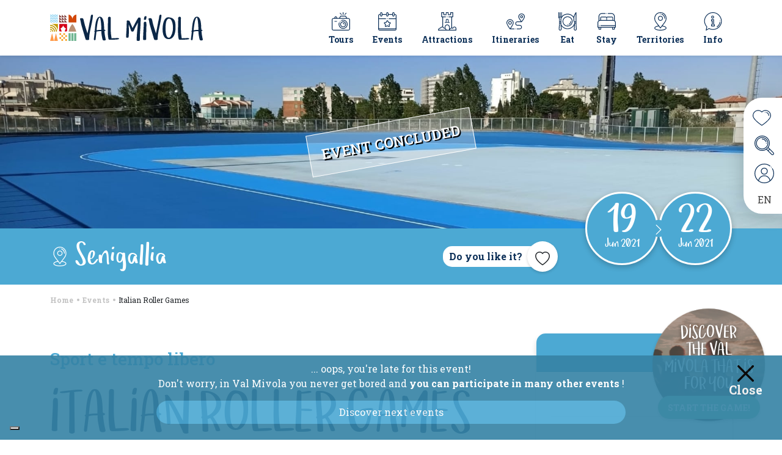

--- FILE ---
content_type: text/html; charset=UTF-8
request_url: https://www.valmivola.com/en/events/italian-roller-games/
body_size: 27640
content:
<!DOCTYPE html>
<html lang="en-US" prefix="og: https://ogp.me/ns#">
  <head>
    <meta charset="UTF-8">
    <meta name="viewport" content="width=device-width, initial-scale=1, shrink-to-fit=no">
    <link rel="stylesheet" type="text/css" href="https://cdn.jsdelivr.net/npm/bootstrap-icons@1.7.2/font/bootstrap-icons.css">

    <!-- //// webexpert change start -->
        
    <!-- //// webexpert change end -->
    <link rel="apple-touch-icon" sizes="57x57"
          href="https://www.valmivola.com/wp-content/themes/valmivola/favicon/apple-icon-57x57.png">
    <link rel="apple-touch-icon" sizes="60x60"
          href="https://www.valmivola.com/wp-content/themes/valmivola/favicon/apple-icon-60x60.png">
    <link rel="apple-touch-icon" sizes="72x72"
          href="https://www.valmivola.com/wp-content/themes/valmivola/favicon/apple-icon-72x72.png">
    <link rel="apple-touch-icon" sizes="76x76"
          href="https://www.valmivola.com/wp-content/themes/valmivola/favicon/apple-icon-76x76.png">
    <link rel="apple-touch-icon" sizes="114x114"
          href="https://www.valmivola.com/wp-content/themes/valmivola/favicon/apple-icon-114x114.png">
    <link rel="apple-touch-icon" sizes="120x120"
          href="https://www.valmivola.com/wp-content/themes/valmivola/favicon/apple-icon-120x120.png">
    <link rel="apple-touch-icon" sizes="144x144"
          href="https://www.valmivola.com/wp-content/themes/valmivola/favicon/apple-icon-144x144.png">
    <link rel="apple-touch-icon" sizes="152x152"
          href="https://www.valmivola.com/wp-content/themes/valmivola/favicon/apple-icon-152x152.png">
    <link rel="apple-touch-icon" sizes="180x180"
          href="https://www.valmivola.com/wp-content/themes/valmivola/favicon/apple-icon-180x180.png">
    <link rel="icon" type="image/png" sizes="192x192"
          href="https://www.valmivola.com/wp-content/themes/valmivola/favicon/android-icon-192x192.png">
    <link rel="icon" type="image/png" sizes="32x32"
          href="https://www.valmivola.com/wp-content/themes/valmivola/favicon/favicon-32x32.png">
    <link rel="icon" type="image/png" sizes="96x96"
          href="https://www.valmivola.com/wp-content/themes/valmivola/favicon/favicon-96x96.png">
    <link rel="icon" type="image/png" sizes="16x16"
          href="https://www.valmivola.com/wp-content/themes/valmivola/favicon/favicon-16x16.png">
    <link rel="manifest" href="https://www.valmivola.com/wp-content/themes/valmivola/favicon/manifest.json">
    <meta name="msapplication-TileColor" content="#ffffff">
    <meta name="msapplication-TileImage" content="/ms-icon-144x144.png">
    <meta name="theme-color" content="#ffffff">

    	<style>img:is([sizes="auto" i], [sizes^="auto," i]) { contain-intrinsic-size: 3000px 1500px }</style>
	<link rel="alternate" hreflang="it" href="https://www.valmivola.com/eventi/italian-roller-games/" />
<link rel="alternate" hreflang="en" href="https://www.valmivola.com/en/events/italian-roller-games/" />
<link rel="alternate" hreflang="x-default" href="https://www.valmivola.com/eventi/italian-roller-games/" />

<!-- Google Tag Manager for WordPress by gtm4wp.com -->

<!-- End Google Tag Manager for WordPress by gtm4wp.com -->
<!-- Search Engine Optimization by Rank Math PRO - https://rankmath.com/ -->
<title>Italian Roller Games - Val Mivola - The Marche region between the Misa and Nevola valleys</title>
<meta name="description" content="Via alla prima edizione degli Italian Roller Games: esordio assoluto per questa manifestazione, prevista dal 4 giugno al 4 luglio prossimi, e realizzata dalla Federazione Italiana Sport Rotellistici (FISR) con il sostegno della Regione Emilia-Romagna, che li ha inseriti tra i 40 grandi eventi sportivi promossi per il 2021."/>
<meta name="robots" content="follow, index, max-snippet:-1, max-video-preview:-1, max-image-preview:large"/>
<link rel="canonical" href="https://www.valmivola.com/en/events/italian-roller-games/" />
<meta property="og:locale" content="en_US" />
<meta property="og:type" content="article" />
<meta property="og:title" content="Italian Roller Games - Val Mivola - The Marche region between the Misa and Nevola valleys" />
<meta property="og:description" content="Via alla prima edizione degli Italian Roller Games: esordio assoluto per questa manifestazione, prevista dal 4 giugno al 4 luglio prossimi, e realizzata dalla Federazione Italiana Sport Rotellistici (FISR) con il sostegno della Regione Emilia-Romagna, che li ha inseriti tra i 40 grandi eventi sportivi promossi per il 2021." />
<meta property="og:url" content="https://www.valmivola.com/en/events/italian-roller-games/" />
<meta property="og:site_name" content="Val Mivola - Le Marche tra le valli del Misa e del Nevola" />
<meta property="article:publisher" content="https://www.facebook.com/valmivola" />
<meta property="og:updated_time" content="2022-06-06T09:52:12+02:00" />
<meta property="og:image" content="https://www.valmivola.com/wp-content/uploads/2022/02/pattinodromo1.jpg" />
<meta property="og:image:secure_url" content="https://www.valmivola.com/wp-content/uploads/2022/02/pattinodromo1.jpg" />
<meta property="og:image:width" content="1920" />
<meta property="og:image:height" content="425" />
<meta property="og:image:alt" content="Italian Roller Games" />
<meta property="og:image:type" content="image/jpeg" />
<meta name="twitter:card" content="summary_large_image" />
<meta name="twitter:title" content="Italian Roller Games - Val Mivola - The Marche region between the Misa and Nevola valleys" />
<meta name="twitter:description" content="Via alla prima edizione degli Italian Roller Games: esordio assoluto per questa manifestazione, prevista dal 4 giugno al 4 luglio prossimi, e realizzata dalla Federazione Italiana Sport Rotellistici (FISR) con il sostegno della Regione Emilia-Romagna, che li ha inseriti tra i 40 grandi eventi sportivi promossi per il 2021." />
<meta name="twitter:image" content="https://www.valmivola.com/wp-content/uploads/2022/02/pattinodromo1.jpg" />
<script type="application/ld+json" class="rank-math-schema-pro">{"@context":"https://schema.org","@graph":[{"@type":"BreadcrumbList","@id":"https://www.valmivola.com/en/events/italian-roller-games/#breadcrumb","itemListElement":[{"@type":"ListItem","position":"1","item":{"@id":"https://www.valmivola.com/en","name":"Home"}},{"@type":"ListItem","position":"2","item":{"@id":"https://www.valmivola.com/en/events/","name":"Evento"}},{"@type":"ListItem","position":"3","item":{"@id":"https://www.valmivola.com/en/events/italian-roller-games/","name":"Italian Roller Games"}}]}]}</script>
<!-- /Rank Math WordPress SEO plugin -->

<link rel='dns-prefetch' href='//maps.googleapis.com' />
<link rel="alternate" type="application/rss+xml" title="Val Mivola - The Marche region between the Misa and Nevola valleys &raquo; Feed" href="https://www.valmivola.com/en/feed/" />
<link rel="alternate" type="application/rss+xml" title="Val Mivola - The Marche region between the Misa and Nevola valleys &raquo; Comments Feed" href="https://www.valmivola.com/en/comments/feed/" />

<link rel='stylesheet' id='sbi_styles-css' href='https://www.valmivola.com/wp-content/plugins/instagram-feed-pro/css/sbi-styles.min.css?ver=6.2.4' media='all'>
<style id='wp-emoji-styles-inline-css'>

	img.wp-smiley, img.emoji {
		display: inline !important;
		border: none !important;
		box-shadow: none !important;
		height: 1em !important;
		width: 1em !important;
		margin: 0 0.07em !important;
		vertical-align: -0.1em !important;
		background: none !important;
		padding: 0 !important;
	}
</style>
<style id='classic-theme-styles-inline-css'>
/*! This file is auto-generated */
.wp-block-button__link{color:#fff;background-color:#32373c;border-radius:9999px;box-shadow:none;text-decoration:none;padding:calc(.667em + 2px) calc(1.333em + 2px);font-size:1.125em}.wp-block-file__button{background:#32373c;color:#fff;text-decoration:none}
</style>
<style id='rank-math-toc-block-style-inline-css'>
.wp-block-rank-math-toc-block nav ol{counter-reset:item}.wp-block-rank-math-toc-block nav ol li{display:block}.wp-block-rank-math-toc-block nav ol li:before{content:counters(item, ".") ". ";counter-increment:item}

</style>
<style id='global-styles-inline-css'>
:root{--wp--preset--aspect-ratio--square: 1;--wp--preset--aspect-ratio--4-3: 4/3;--wp--preset--aspect-ratio--3-4: 3/4;--wp--preset--aspect-ratio--3-2: 3/2;--wp--preset--aspect-ratio--2-3: 2/3;--wp--preset--aspect-ratio--16-9: 16/9;--wp--preset--aspect-ratio--9-16: 9/16;--wp--preset--color--black: #000000;--wp--preset--color--cyan-bluish-gray: #abb8c3;--wp--preset--color--white: #ffffff;--wp--preset--color--pale-pink: #f78da7;--wp--preset--color--vivid-red: #cf2e2e;--wp--preset--color--luminous-vivid-orange: #ff6900;--wp--preset--color--luminous-vivid-amber: #fcb900;--wp--preset--color--light-green-cyan: #7bdcb5;--wp--preset--color--vivid-green-cyan: #00d084;--wp--preset--color--pale-cyan-blue: #8ed1fc;--wp--preset--color--vivid-cyan-blue: #0693e3;--wp--preset--color--vivid-purple: #9b51e0;--wp--preset--gradient--vivid-cyan-blue-to-vivid-purple: linear-gradient(135deg,rgba(6,147,227,1) 0%,rgb(155,81,224) 100%);--wp--preset--gradient--light-green-cyan-to-vivid-green-cyan: linear-gradient(135deg,rgb(122,220,180) 0%,rgb(0,208,130) 100%);--wp--preset--gradient--luminous-vivid-amber-to-luminous-vivid-orange: linear-gradient(135deg,rgba(252,185,0,1) 0%,rgba(255,105,0,1) 100%);--wp--preset--gradient--luminous-vivid-orange-to-vivid-red: linear-gradient(135deg,rgba(255,105,0,1) 0%,rgb(207,46,46) 100%);--wp--preset--gradient--very-light-gray-to-cyan-bluish-gray: linear-gradient(135deg,rgb(238,238,238) 0%,rgb(169,184,195) 100%);--wp--preset--gradient--cool-to-warm-spectrum: linear-gradient(135deg,rgb(74,234,220) 0%,rgb(151,120,209) 20%,rgb(207,42,186) 40%,rgb(238,44,130) 60%,rgb(251,105,98) 80%,rgb(254,248,76) 100%);--wp--preset--gradient--blush-light-purple: linear-gradient(135deg,rgb(255,206,236) 0%,rgb(152,150,240) 100%);--wp--preset--gradient--blush-bordeaux: linear-gradient(135deg,rgb(254,205,165) 0%,rgb(254,45,45) 50%,rgb(107,0,62) 100%);--wp--preset--gradient--luminous-dusk: linear-gradient(135deg,rgb(255,203,112) 0%,rgb(199,81,192) 50%,rgb(65,88,208) 100%);--wp--preset--gradient--pale-ocean: linear-gradient(135deg,rgb(255,245,203) 0%,rgb(182,227,212) 50%,rgb(51,167,181) 100%);--wp--preset--gradient--electric-grass: linear-gradient(135deg,rgb(202,248,128) 0%,rgb(113,206,126) 100%);--wp--preset--gradient--midnight: linear-gradient(135deg,rgb(2,3,129) 0%,rgb(40,116,252) 100%);--wp--preset--font-size--small: 13px;--wp--preset--font-size--medium: 20px;--wp--preset--font-size--large: 36px;--wp--preset--font-size--x-large: 42px;--wp--preset--spacing--20: 0.44rem;--wp--preset--spacing--30: 0.67rem;--wp--preset--spacing--40: 1rem;--wp--preset--spacing--50: 1.5rem;--wp--preset--spacing--60: 2.25rem;--wp--preset--spacing--70: 3.38rem;--wp--preset--spacing--80: 5.06rem;--wp--preset--shadow--natural: 6px 6px 9px rgba(0, 0, 0, 0.2);--wp--preset--shadow--deep: 12px 12px 50px rgba(0, 0, 0, 0.4);--wp--preset--shadow--sharp: 6px 6px 0px rgba(0, 0, 0, 0.2);--wp--preset--shadow--outlined: 6px 6px 0px -3px rgba(255, 255, 255, 1), 6px 6px rgba(0, 0, 0, 1);--wp--preset--shadow--crisp: 6px 6px 0px rgba(0, 0, 0, 1);}:where(.is-layout-flex){gap: 0.5em;}:where(.is-layout-grid){gap: 0.5em;}body .is-layout-flex{display: flex;}.is-layout-flex{flex-wrap: wrap;align-items: center;}.is-layout-flex > :is(*, div){margin: 0;}body .is-layout-grid{display: grid;}.is-layout-grid > :is(*, div){margin: 0;}:where(.wp-block-columns.is-layout-flex){gap: 2em;}:where(.wp-block-columns.is-layout-grid){gap: 2em;}:where(.wp-block-post-template.is-layout-flex){gap: 1.25em;}:where(.wp-block-post-template.is-layout-grid){gap: 1.25em;}.has-black-color{color: var(--wp--preset--color--black) !important;}.has-cyan-bluish-gray-color{color: var(--wp--preset--color--cyan-bluish-gray) !important;}.has-white-color{color: var(--wp--preset--color--white) !important;}.has-pale-pink-color{color: var(--wp--preset--color--pale-pink) !important;}.has-vivid-red-color{color: var(--wp--preset--color--vivid-red) !important;}.has-luminous-vivid-orange-color{color: var(--wp--preset--color--luminous-vivid-orange) !important;}.has-luminous-vivid-amber-color{color: var(--wp--preset--color--luminous-vivid-amber) !important;}.has-light-green-cyan-color{color: var(--wp--preset--color--light-green-cyan) !important;}.has-vivid-green-cyan-color{color: var(--wp--preset--color--vivid-green-cyan) !important;}.has-pale-cyan-blue-color{color: var(--wp--preset--color--pale-cyan-blue) !important;}.has-vivid-cyan-blue-color{color: var(--wp--preset--color--vivid-cyan-blue) !important;}.has-vivid-purple-color{color: var(--wp--preset--color--vivid-purple) !important;}.has-black-background-color{background-color: var(--wp--preset--color--black) !important;}.has-cyan-bluish-gray-background-color{background-color: var(--wp--preset--color--cyan-bluish-gray) !important;}.has-white-background-color{background-color: var(--wp--preset--color--white) !important;}.has-pale-pink-background-color{background-color: var(--wp--preset--color--pale-pink) !important;}.has-vivid-red-background-color{background-color: var(--wp--preset--color--vivid-red) !important;}.has-luminous-vivid-orange-background-color{background-color: var(--wp--preset--color--luminous-vivid-orange) !important;}.has-luminous-vivid-amber-background-color{background-color: var(--wp--preset--color--luminous-vivid-amber) !important;}.has-light-green-cyan-background-color{background-color: var(--wp--preset--color--light-green-cyan) !important;}.has-vivid-green-cyan-background-color{background-color: var(--wp--preset--color--vivid-green-cyan) !important;}.has-pale-cyan-blue-background-color{background-color: var(--wp--preset--color--pale-cyan-blue) !important;}.has-vivid-cyan-blue-background-color{background-color: var(--wp--preset--color--vivid-cyan-blue) !important;}.has-vivid-purple-background-color{background-color: var(--wp--preset--color--vivid-purple) !important;}.has-black-border-color{border-color: var(--wp--preset--color--black) !important;}.has-cyan-bluish-gray-border-color{border-color: var(--wp--preset--color--cyan-bluish-gray) !important;}.has-white-border-color{border-color: var(--wp--preset--color--white) !important;}.has-pale-pink-border-color{border-color: var(--wp--preset--color--pale-pink) !important;}.has-vivid-red-border-color{border-color: var(--wp--preset--color--vivid-red) !important;}.has-luminous-vivid-orange-border-color{border-color: var(--wp--preset--color--luminous-vivid-orange) !important;}.has-luminous-vivid-amber-border-color{border-color: var(--wp--preset--color--luminous-vivid-amber) !important;}.has-light-green-cyan-border-color{border-color: var(--wp--preset--color--light-green-cyan) !important;}.has-vivid-green-cyan-border-color{border-color: var(--wp--preset--color--vivid-green-cyan) !important;}.has-pale-cyan-blue-border-color{border-color: var(--wp--preset--color--pale-cyan-blue) !important;}.has-vivid-cyan-blue-border-color{border-color: var(--wp--preset--color--vivid-cyan-blue) !important;}.has-vivid-purple-border-color{border-color: var(--wp--preset--color--vivid-purple) !important;}.has-vivid-cyan-blue-to-vivid-purple-gradient-background{background: var(--wp--preset--gradient--vivid-cyan-blue-to-vivid-purple) !important;}.has-light-green-cyan-to-vivid-green-cyan-gradient-background{background: var(--wp--preset--gradient--light-green-cyan-to-vivid-green-cyan) !important;}.has-luminous-vivid-amber-to-luminous-vivid-orange-gradient-background{background: var(--wp--preset--gradient--luminous-vivid-amber-to-luminous-vivid-orange) !important;}.has-luminous-vivid-orange-to-vivid-red-gradient-background{background: var(--wp--preset--gradient--luminous-vivid-orange-to-vivid-red) !important;}.has-very-light-gray-to-cyan-bluish-gray-gradient-background{background: var(--wp--preset--gradient--very-light-gray-to-cyan-bluish-gray) !important;}.has-cool-to-warm-spectrum-gradient-background{background: var(--wp--preset--gradient--cool-to-warm-spectrum) !important;}.has-blush-light-purple-gradient-background{background: var(--wp--preset--gradient--blush-light-purple) !important;}.has-blush-bordeaux-gradient-background{background: var(--wp--preset--gradient--blush-bordeaux) !important;}.has-luminous-dusk-gradient-background{background: var(--wp--preset--gradient--luminous-dusk) !important;}.has-pale-ocean-gradient-background{background: var(--wp--preset--gradient--pale-ocean) !important;}.has-electric-grass-gradient-background{background: var(--wp--preset--gradient--electric-grass) !important;}.has-midnight-gradient-background{background: var(--wp--preset--gradient--midnight) !important;}.has-small-font-size{font-size: var(--wp--preset--font-size--small) !important;}.has-medium-font-size{font-size: var(--wp--preset--font-size--medium) !important;}.has-large-font-size{font-size: var(--wp--preset--font-size--large) !important;}.has-x-large-font-size{font-size: var(--wp--preset--font-size--x-large) !important;}
:where(.wp-block-post-template.is-layout-flex){gap: 1.25em;}:where(.wp-block-post-template.is-layout-grid){gap: 1.25em;}
:where(.wp-block-columns.is-layout-flex){gap: 2em;}:where(.wp-block-columns.is-layout-grid){gap: 2em;}
:root :where(.wp-block-pullquote){font-size: 1.5em;line-height: 1.6;}
</style>
<link rel='stylesheet' id='contact-form-7-css' href='https://www.valmivola.com/wp-content/plugins/contact-form-7/includes/css/styles.css?ver=5.9.5' media='all'>
<link rel='stylesheet' id='feelsenigallia_sync_style-css' href='https://www.valmivola.com/wp-content/plugins/feelsenigallia_sync_totem/assets/css/style.css?ver=6.8.3' media='all'>
<link rel='stylesheet' id='wpml-legacy-dropdown-click-0-css' href='https://www.valmivola.com/wp-content/plugins/sitepress-multilingual-cms/templates/language-switchers/legacy-dropdown-click/style.min.css?ver=1' media='all'>
<link rel="stylesheet" href="https://www.valmivola.com/wp-content/cache/jch-optimize/assets/css/dd2da09d50427cd2e550fff0027e659dbcf0b9ec21ecf63bf5c4d566673e6cd0.css">
<link rel="stylesheet" href="https://www.valmivola.com/wp-content/cache/jch-optimize/assets/css/dd2da09d50427cd2e550fff0027e659dadee392853a23eb8610285cc0638e65c.css">
<link rel="stylesheet" href="https://www.valmivola.com/wp-content/cache/jch-optimize/assets/css/dd2da09d50427cd2e550fff0027e659d5e2de5c84d53cbd22416a8741063b8a4.css">
<link rel="stylesheet" href="https://www.valmivola.com/wp-content/cache/jch-optimize/assets/css/dd2da09d50427cd2e550fff0027e659de9ea96f2b18bd92c521c2c25280d1ae0.css">
<link rel="stylesheet" href="https://www.valmivola.com/wp-content/cache/jch-optimize/assets/css/dd2da09d50427cd2e550fff0027e659d3f92aa24a951505e6fb468b5844f5563.css">
<link rel="stylesheet" href="https://www.valmivola.com/wp-content/cache/jch-optimize/assets/css/dd2da09d50427cd2e550fff0027e659d9944e0c3a9d50c865cb685d95da06154.css">
<link rel="stylesheet" href="https://www.valmivola.com/wp-content/cache/jch-optimize/assets/css/dd2da09d50427cd2e550fff0027e659d7846b0dacf83f258f4da40fecf736344.css">
<link rel="stylesheet" href="https://www.valmivola.com/wp-content/cache/jch-optimize/assets/css/dd2da09d50427cd2e550fff0027e659d2e8de16e72de1f85f472472be655d530.css">
<link rel="stylesheet" href="https://www.valmivola.com/wp-content/cache/jch-optimize/assets/css/dd2da09d50427cd2e550fff0027e659deaa985dbf304330b35796847294655d9.css">
<link rel='stylesheet' id='custom-css' href='https://www.valmivola.com/wp-content/themes/valmivola/assets/css/custom.css?ver=3.0.3' media='all'>
<link rel='stylesheet' id='newsletter-css' href='https://www.valmivola.com/wp-content/plugins/newsletter/style.css?ver=8.9.4' media='all'>
<link rel='stylesheet' id='searchwp-forms-css' href='https://www.valmivola.com/wp-content/plugins/searchwp-live-ajax-search/assets/styles/frontend/search-forms.css?ver=1.8.2' media='all'>
<link rel='stylesheet' id='searchwp-live-search-css' href='https://www.valmivola.com/wp-content/plugins/searchwp-live-ajax-search/assets/styles/style.css?ver=1.8.2' media='all'>
<style id='searchwp-live-search-inline-css'>
.searchwp-live-search-result .searchwp-live-search-result--title a {
  font-size: 16px;
}
.searchwp-live-search-result .searchwp-live-search-result--price {
  font-size: 14px;
}
.searchwp-live-search-result .searchwp-live-search-result--add-to-cart .button {
  font-size: 14px;
}

</style>







<link rel="https://api.w.org/" href="https://www.valmivola.com/en/wp-json/" /><link rel="alternate" title="JSON" type="application/json" href="https://www.valmivola.com/en/wp-json/wp/v2/evento/12896" /><link rel="EditURI" type="application/rsd+xml" title="RSD" href="https://www.valmivola.com/xmlrpc.php?rsd" />

<link rel='shortlink' href='https://www.valmivola.com/en/?p=12896' />
<link rel="alternate" title="oEmbed (JSON)" type="application/json+oembed" href="https://www.valmivola.com/en/wp-json/oembed/1.0/embed?url=https%3A%2F%2Fwww.valmivola.com%2Fen%2Fevents%2Fitalian-roller-games%2F" />
<link rel="alternate" title="oEmbed (XML)" type="text/xml+oembed" href="https://www.valmivola.com/en/wp-json/oembed/1.0/embed?url=https%3A%2F%2Fwww.valmivola.com%2Fen%2Fevents%2Fitalian-roller-games%2F&#038;format=xml" />
<meta name="generator" content="WPML ver:4.6.11 stt:1,4,3,27;" />

<!-- Google Tag Manager for WordPress by gtm4wp.com -->
<!-- GTM Container placement set to automatic -->


<!-- End Google Tag Manager for WordPress by gtm4wp.com -->
    
  	<script type="text/javascript" data-jch="js0">
     var current_user_id = "0";
    </script>
<script data-cfasync="false" data-pagespeed-no-defer="">
	var gtm4wp_datalayer_name = "dataLayer";
	var dataLayer = dataLayer || [];
</script>
<script>
window._wpemojiSettings = {"baseUrl":"https:\/\/s.w.org\/images\/core\/emoji\/16.0.1\/72x72\/","ext":".png","svgUrl":"https:\/\/s.w.org\/images\/core\/emoji\/16.0.1\/svg\/","svgExt":".svg","source":{"concatemoji":"https:\/\/www.valmivola.com\/wp-includes\/js\/wp-emoji-release.min.js?ver=6.8.3"}};
/*! This file is auto-generated */
!function(s,n){var o,i,e;function c(e){try{var t={supportTests:e,timestamp:(new Date).valueOf()};sessionStorage.setItem(o,JSON.stringify(t))}catch(e){}}function p(e,t,n){e.clearRect(0,0,e.canvas.width,e.canvas.height),e.fillText(t,0,0);var t=new Uint32Array(e.getImageData(0,0,e.canvas.width,e.canvas.height).data),a=(e.clearRect(0,0,e.canvas.width,e.canvas.height),e.fillText(n,0,0),new Uint32Array(e.getImageData(0,0,e.canvas.width,e.canvas.height).data));return t.every(function(e,t){return e===a[t]})}function u(e,t){e.clearRect(0,0,e.canvas.width,e.canvas.height),e.fillText(t,0,0);for(var n=e.getImageData(16,16,1,1),a=0;a<n.data.length;a++)if(0!==n.data[a])return!1;return!0}function f(e,t,n,a){switch(t){case"flag":return n(e,"\ud83c\udff3\ufe0f\u200d\u26a7\ufe0f","\ud83c\udff3\ufe0f\u200b\u26a7\ufe0f")?!1:!n(e,"\ud83c\udde8\ud83c\uddf6","\ud83c\udde8\u200b\ud83c\uddf6")&&!n(e,"\ud83c\udff4\udb40\udc67\udb40\udc62\udb40\udc65\udb40\udc6e\udb40\udc67\udb40\udc7f","\ud83c\udff4\u200b\udb40\udc67\u200b\udb40\udc62\u200b\udb40\udc65\u200b\udb40\udc6e\u200b\udb40\udc67\u200b\udb40\udc7f");case"emoji":return!a(e,"\ud83e\udedf")}return!1}function g(e,t,n,a){var r="undefined"!=typeof WorkerGlobalScope&&self instanceof WorkerGlobalScope?new OffscreenCanvas(300,150):s.createElement("canvas"),o=r.getContext("2d",{willReadFrequently:!0}),i=(o.textBaseline="top",o.font="600 32px Arial",{});return e.forEach(function(e){i[e]=t(o,e,n,a)}),i}function t(e){var t=s.createElement("script");t.src=e,t.defer=!0,s.head.appendChild(t)}"undefined"!=typeof Promise&&(o="wpEmojiSettingsSupports",i=["flag","emoji"],n.supports={everything:!0,everythingExceptFlag:!0},e=new Promise(function(e){s.addEventListener("DOMContentLoaded",e,{once:!0})}),new Promise(function(t){var n=function(){try{var e=JSON.parse(sessionStorage.getItem(o));if("object"==typeof e&&"number"==typeof e.timestamp&&(new Date).valueOf()<e.timestamp+604800&&"object"==typeof e.supportTests)return e.supportTests}catch(e){}return null}();if(!n){if("undefined"!=typeof Worker&&"undefined"!=typeof OffscreenCanvas&&"undefined"!=typeof URL&&URL.createObjectURL&&"undefined"!=typeof Blob)try{var e="postMessage("+g.toString()+"("+[JSON.stringify(i),f.toString(),p.toString(),u.toString()].join(",")+"));",a=new Blob([e],{type:"text/javascript"}),r=new Worker(URL.createObjectURL(a),{name:"wpTestEmojiSupports"});return void(r.onmessage=function(e){c(n=e.data),r.terminate(),t(n)})}catch(e){}c(n=g(i,f,p,u))}t(n)}).then(function(e){for(var t in e)n.supports[t]=e[t],n.supports.everything=n.supports.everything&&n.supports[t],"flag"!==t&&(n.supports.everythingExceptFlag=n.supports.everythingExceptFlag&&n.supports[t]);n.supports.everythingExceptFlag=n.supports.everythingExceptFlag&&!n.supports.flag,n.DOMReady=!1,n.readyCallback=function(){n.DOMReady=!0}}).then(function(){return e}).then(function(){var e;n.supports.everything||(n.readyCallback(),(e=n.source||{}).concatemoji?t(e.concatemoji):e.wpemoji&&e.twemoji&&(t(e.twemoji),t(e.wpemoji)))}))}((window,document),window._wpemojiSettings);
</script>
<script id="wpml-cookie-js-extra">
var wpml_cookies = {"wp-wpml_current_language":{"value":"en","expires":1,"path":"\/"}};
var wpml_cookies = {"wp-wpml_current_language":{"value":"en","expires":1,"path":"\/"}};
</script>
<script src="https://www.valmivola.com/wp-content/plugins/sitepress-multilingual-cms/templates/language-switchers/legacy-dropdown-click/script.min.js?ver=1" id="wpml-legacy-dropdown-click-0-js"></script>
<script src="https://www.valmivola.com/wp-content/cache/jch-optimize/assets/js/9dc3d131cb8f926cc219bb7e696b4961c12b0df2581dc523633433337e998c82.js"></script>
	<script id="ajax-script-js-extra" data-jch="js1">
var postbookmark_ajax = {"ajax_url":"https:\/\/www.valmivola.com\/wp-content\/themes\/valmivola\/postbookmark-ajax.php"};
var alloggiemail_ajax = {"ajax_url":"https:\/\/www.valmivola.com\/wp-content\/themes\/valmivola\/alloggiemail-ajax.php"};
var smartlist_ajax = {"ajax_url":"https:\/\/www.valmivola.com\/wp-content\/themes\/valmivola\/smartlist-ajax.php"};
var loginregister_ajax = {"ajax_url":"https:\/\/www.valmivola.com\/wp-content\/themes\/valmivola\/ajax\/modallogin-ajax.php"};
</script>
<script src="https://www.valmivola.com/wp-content/cache/jch-optimize/assets/js/9dc3d131cb8f926cc219bb7e696b496143d0474b207323f022ecd408ae3db864.js"></script>
	<script data-cfasync="false" data-pagespeed-no-defer="" type="text/javascript" data-jch="js2">
	var dataLayer_content = {"pagePostType":"evento","pagePostType2":"single-evento"};
	dataLayer.push( dataLayer_content );
</script>
<script data-cfasync="false">
(function(w,d,s,l,i){w[l]=w[l]||[];w[l].push({'gtm.start':
new Date().getTime(),event:'gtm.js'});var f=d.getElementsByTagName(s)[0],
j=d.createElement(s),dl=l!='dataLayer'?'&l='+l:'';j.async=true;j.src=
'//www.googletagmanager.com/gtm.js?id='+i+dl;f.parentNode.insertBefore(j,f);
})(window,document,'script','dataLayer','GTM-WV7B6B8');
</script>
<script type="text/javascript">var _iub = _iub || {}; _iub.cons_instructions = _iub.cons_instructions || []; _iub.cons_instructions.push(["init", {api_key: "wwHaAMUcR6FL1xLNZEy3YgdnqyCJhfEf"}]);</script>
	<script src="https://www.valmivola.com/wp-content/plugins/sitepress-multilingual-cms/res/js/cookies/language-cookie.js?ver=4.6.11" id="wpml-cookie-js" defer data-wp-strategy="defer"></script>
	<script type="text/javascript" src="https://cdn.iubenda.com/cons/iubenda_cons.js" async></script>
</head>

  
  <body class="wp-singular evento-template-default single single-evento postid-12896 wp-theme-valmivola">
    <!-- topheader -->
    <header class="topheader shadow-sm sticky-top bg-white">
      <nav class="navbar navbar-expand-xl navbar-light">
        <div class="container">


          <a class="navbar-brand" href="https://www.valmivola.com/en/" title="Val Mivola &#8211; The Marche region between the Misa and Nevola valleys" rel="home">
                           <img class="img-fluid logo" src="https://www.valmivola.com/wp-content/uploads/2022/01/main-logo-1.svg" alt="Val Mivola &#8211; The Marche region between the Misa and Nevola valleys" />
             
          </a>
          <div class="icone-mobile d-flex">
            <a class="btn shadow-none d-xl-none hearticon" data-bs-toggle="offcanvas" href="#favoritemodal" role="button" aria-controls="favoritemodal"><svg
                  version="1.1"
                  id="Capa_1"
                  x="0px"
                  y="0px"
                  viewBox="0 0 512 512"
                  style="enable-background:new 0 0 512 512;"
                  xml:space="preserve"
                  sodipodi:docname="preferiti.svg"
                  inkscape:version="1.1.2 (b8e25be833, 2022-02-05)"
                  xmlns:inkscape="https://www.inkscape.org/namespaces/inkscape"
                  xmlns:sodipodi="https://sodipodi.sourceforge.net/DTD/sodipodi-0.dtd"
                  xmlns="https://www.w3.org/2000/svg"
                  xmlns:svg="https://www.w3.org/2000/svg"><defs
                  id="defs51" /><sodipodi:namedview
                  id="namedview49"
                  pagecolor="#ffffff"
                  bordercolor="#666666"
                  borderopacity="1.0"
                  inkscape:pageshadow="2"
                  inkscape:pageopacity="0.0"
                  inkscape:pagecheckerboard="0"
                  showgrid="false"
                  inkscape:zoom="1.7050781"
                  inkscape:cx="256"
                  inkscape:cy="256"
                  inkscape:window-width="3840"
                  inkscape:window-height="2071"
                  inkscape:window-x="-9"
                  inkscape:window-y="-9"
                  inkscape:window-maximized="1"
                  inkscape:current-layer="Capa_1" />
              <g
                  id="g6"
                  style="fill:#0e3159;fill-opacity:1">
              <g
                  id="g4"
                  style="fill:#0e3159;fill-opacity:1">
              <path
                  d="M359.511,37.984c-38.907,0-75.282,14.653-103.511,41.478c-28.229-26.825-64.605-41.478-103.511-41.478    C68.406,37.984,0,108.033,0,194.135c0,49.918,42.543,112.126,126.449,184.895c61.346,53.204,123.555,93.023,124.176,93.419    c1.639,1.045,3.507,1.567,5.375,1.567c1.868,0,3.736-0.523,5.376-1.568c0.621-0.396,62.83-40.215,124.176-93.419    C469.457,306.26,512,244.052,512,194.135C512,108.033,443.594,37.984,359.511,37.984z M372.62,363.771    c-49.885,43.284-100.379,77.567-116.62,88.301c-16.216-10.715-66.578-44.903-116.448-88.153C61.34,296.089,20,237.378,20,194.135    C20,119.06,79.435,57.984,152.489,57.984c36.726,0,70.877,15.094,96.161,42.501c1.893,2.052,4.558,3.219,7.35,3.219    s5.457-1.167,7.35-3.219c25.285-27.406,59.435-42.5,96.161-42.5C432.565,57.984,492,119.06,492,194.135    C492,237.344,450.719,296.003,372.62,363.771z"
                  id="path2"
                  style="fill:#0e3159;fill-opacity:1" />
              </g>
              </g>
              <g
                  id="g16"
                  style="fill:#0e3159;fill-opacity:1">
              <g
                  id="g14"
                  style="fill:#0e3159;fill-opacity:1">
              <g
                  id="g12"
                  style="fill:#0e3159;fill-opacity:1">
              <path
                  d="M347.379,93.307l-0.376,0.065c-5.438,0.966-9.063,6.157-8.097,11.595c0.861,4.846,5.078,8.252,9.834,8.252     c0.581,0,1.17-0.051,1.76-0.156l0.199-0.034c5.446-0.917,9.118-6.075,8.201-11.521C357.983,96.06,352.82,92.393,347.379,93.307z"
                  id="path8"
                  style="fill:#0e3159;fill-opacity:1" />
              <path
                  d="M439.056,131.382c-12.278-16.867-29.718-29.43-49.106-35.375c-5.281-1.621-10.873,1.349-12.492,6.629     c-1.619,5.28,1.349,10.873,6.629,12.492c31.959,9.8,54.279,41.078,54.279,76.063c0,5.523,4.477,10,10,10s10-4.477,9.999-10.001     C458.365,169.416,451.688,148.735,439.056,131.382z"
                  id="path10"
                  style="fill:#0e3159;fill-opacity:1" />
              </g>
              </g>
              </g>
              <g
                  id="g18">
              </g>
              <g
                  id="g20">
              </g>
              <g
                  id="g22">
              </g>
              <g
                  id="g24">
              </g>
              <g
                  id="g26">
              </g>
              <g
                  id="g28">
              </g>
              <g
                  id="g30">
              </g>
              <g
                  id="g32">
              </g>
              <g
                  id="g34">
              </g>
              <g
                  id="g36">
              </g>
              <g
                  id="g38">
              </g>
              <g
                  id="g40">
              </g>
              <g
                  id="g42">
              </g>
              <g
                  id="g44">
              </g>
              <g
                  id="g46">
              </g>
              </svg></a>

                        <a class="btn shadow-none d-block d-xl-none "   role="button"  href="#ds07_loginmodal" data-bs-toggle="offcanvas" aria-controls="profile">
              <img alt="icona profilo" src="/wp-content/themes/valmivola/images/menusvgicon/profilo_v3.svg">
            </a>

                        <a class="btn shadow-none d-block d-xl-none "   role="button"  href="/en/smart-list" aria-controls="profile">
              <img alt="icona smartlist" src="/wp-content/themes/valmivola/images/menusvgicon/smart-list.svg">
            </a>
            <button id="search-toggle-mob" class="btn btn-search-toggle shadow-none d-block d-xl-none" type="submit"><img alt="cerca" src="/wp-content/themes/valmivola/images/menusvgicon/ricerca_v3.svg">  </button>

          </div>
          <button class="navbar-toggler border-0 p-0 shadow-none" type="button" data-bs-toggle="collapse" data-bs-target="#navbarSupportedContent" aria-controls="navbarSupportedContent" aria-expanded="false" aria-label="Toggle navigation">
      <!-- <span class="navbar-toggler-icon"></span> --><svg xmlns="https://www.w3.org/2000/svg" width="29" height="18" viewBox="0 0 29 18">
            <g id="Group_2048" data-name="Group 2048" transform="translate(-6608 126)">
            <g id="Group_1977" data-name="Group 1977" transform="translate(6608 -126)">
            <rect id="Rectangle_202" data-name="Rectangle 202" width="29" height="2" rx="1" fill="#0e3159"/>
            <rect id="Rectangle_203" data-name="Rectangle 203" width="29" height="2" rx="1" transform="translate(0 8)" fill="#0e3159"/>
            <rect id="Rectangle_204" data-name="Rectangle 204" width="16" height="2" rx="1" transform="translate(0 16)" fill="#0e3159"/>
            </g>
            </g>
            </svg>

          </button>
          <div class="collapse navbar-collapse" id="navbarSupportedContent">
              <ul id="menu-menu-principale-en" class="navbar-nav ms-auto"><li itemscope="itemscope" itemtype="https://www.schema.org/SiteNavigationElement" id="menu-item-11576" class="icona-esperienze menu-item menu-item-type-post_type_archive menu-item-object-esperienza nav-item  menu-item-11576"><a title="Tours" href="https://www.valmivola.com/en/experiences/" class="nav-link">   <img src="" alt="icona menu" class="img-fluid" /> <span>Tours</span></a></li>
<li itemscope="itemscope" itemtype="https://www.schema.org/SiteNavigationElement" id="menu-item-12009" class="hidden icona-ristoranti menu-item menu-item-type-post_type menu-item-object-page nav-item  menu-item-12009"><a title="Eat" href="https://www.valmivola.com/en/eat/" class="nav-link">   <img src="" alt="icona menu" class="img-fluid" /> <span>Eat</span></a></li>
<li itemscope="itemscope" itemtype="https://www.schema.org/SiteNavigationElement" id="menu-item-11587" class="icona-eventi menu-item menu-item-type-post_type_archive menu-item-object-evento nav-item  menu-item-11587"><a title="Events" href="https://www.valmivola.com/en/events/" class="nav-link">   <img src="" alt="icona menu" class="img-fluid" /> <span>Events</span></a></li>
<li itemscope="itemscope" itemtype="https://www.schema.org/SiteNavigationElement" id="menu-item-12007" class="icona-luoghi menu-item menu-item-type-post_type_archive menu-item-object-luoghi nav-item  menu-item-12007"><a title="Attractions" href="https://www.valmivola.com/en/attractions/" class="nav-link">   <img src="" alt="icona menu" class="img-fluid" /> <span>Attractions</span></a></li>
<li itemscope="itemscope" itemtype="https://www.schema.org/SiteNavigationElement" id="menu-item-11586" class="icona-itinerari menu-item menu-item-type-post_type_archive menu-item-object-itinerario nav-item  menu-item-11586"><a title="Itineraries" href="https://www.valmivola.com/en/itineraries/" class="nav-link">   <img src="" alt="icona menu" class="img-fluid" /> <span>Itineraries</span></a></li>
<li itemscope="itemscope" itemtype="https://www.schema.org/SiteNavigationElement" id="menu-item-27211" class="icona-ristoranti menu-item menu-item-type-post_type_archive menu-item-object-tipicita nav-item  menu-item-27211"><a title="Eat" href="https://www.valmivola.com/en/typical-products/" class="nav-link">   <img src="" alt="icona menu" class="img-fluid" /> <span>Eat</span></a></li>
<li itemscope="itemscope" itemtype="https://www.schema.org/SiteNavigationElement" id="menu-item-11584" class="icona-alloggi menu-item menu-item-type-post_type_archive menu-item-object-alloggio nav-item  menu-item-11584"><a title="Stay" href="https://www.valmivola.com/en/where-to-stay/" class="nav-link">   <img src="" alt="icona menu" class="img-fluid" /> <span>Stay</span></a></li>
<li itemscope="itemscope" itemtype="https://www.schema.org/SiteNavigationElement" id="menu-item-8705" class="icona-territori menu-item menu-item-type-post_type menu-item-object-page nav-item  menu-item-8705"><a title="Territories" href="https://www.valmivola.com/en/territories/" class="nav-link">   <img src="https://www.valmivola.com/wp-content/uploads/2022/01/location-icon.svg" alt="icona menu" class="img-fluid" /> <span>Territories</span></a></li>
<li itemscope="itemscope" itemtype="https://www.schema.org/SiteNavigationElement" id="menu-item-8706" class="icona-info menu-item menu-item-type-post_type menu-item-object-page nav-item  menu-item-8706"><a title="Info" href="https://www.valmivola.com/en/info/" class="nav-link">   <img src="https://www.valmivola.com/wp-content/uploads/2022/04/info_utili_v3.svg" alt="icona menu" class="img-fluid" /> <span>Info</span></a></li>
</ul>            <div class="rightbutton">
              <a class="btn shadow-none heartshape d-none d-xl-block" data-bs-toggle="offcanvas" href="#favoritemodal" role="button" aria-controls="favoritemodal">
                  <!--<img alt="preferiti" src="">-->

                <svg
                    version="1.1"
                    id="Capa_1"
                    x="0px"
                    y="0px"
                    viewBox="0 0 512 512"
                    style="enable-background:new 0 0 512 512;"
                    xml:space="preserve"
                    sodipodi:docname="preferiti.svg"
                    inkscape:version="1.1.2 (b8e25be833, 2022-02-05)"
                    xmlns:inkscape="https://www.inkscape.org/namespaces/inkscape"
                    xmlns:sodipodi="https://sodipodi.sourceforge.net/DTD/sodipodi-0.dtd"
                    xmlns="https://www.w3.org/2000/svg"
                    xmlns:svg="https://www.w3.org/2000/svg"><defs
                    id="defs51" /><sodipodi:namedview
                    id="namedview49"
                    pagecolor="#ffffff"
                    bordercolor="#666666"
                    borderopacity="1.0"
                    inkscape:pageshadow="2"
                    inkscape:pageopacity="0.0"
                    inkscape:pagecheckerboard="0"
                    showgrid="false"
                    inkscape:zoom="1.7050781"
                    inkscape:cx="256"
                    inkscape:cy="256"
                    inkscape:window-width="3840"
                    inkscape:window-height="2071"
                    inkscape:window-x="-9"
                    inkscape:window-y="-9"
                    inkscape:window-maximized="1"
                    inkscape:current-layer="Capa_1" />
                <g
                    id="g6"
                    style="fill:#0e3159;fill-opacity:1">
                <g
                    id="g4"
                    style="fill:#0e3159;fill-opacity:1">
                <path
                    d="M359.511,37.984c-38.907,0-75.282,14.653-103.511,41.478c-28.229-26.825-64.605-41.478-103.511-41.478    C68.406,37.984,0,108.033,0,194.135c0,49.918,42.543,112.126,126.449,184.895c61.346,53.204,123.555,93.023,124.176,93.419    c1.639,1.045,3.507,1.567,5.375,1.567c1.868,0,3.736-0.523,5.376-1.568c0.621-0.396,62.83-40.215,124.176-93.419    C469.457,306.26,512,244.052,512,194.135C512,108.033,443.594,37.984,359.511,37.984z M372.62,363.771    c-49.885,43.284-100.379,77.567-116.62,88.301c-16.216-10.715-66.578-44.903-116.448-88.153C61.34,296.089,20,237.378,20,194.135    C20,119.06,79.435,57.984,152.489,57.984c36.726,0,70.877,15.094,96.161,42.501c1.893,2.052,4.558,3.219,7.35,3.219    s5.457-1.167,7.35-3.219c25.285-27.406,59.435-42.5,96.161-42.5C432.565,57.984,492,119.06,492,194.135    C492,237.344,450.719,296.003,372.62,363.771z"
                    id="path2"
                    style="fill:#0e3159;fill-opacity:1" />
                </g>
                </g>
                <g
                    id="g16"
                    style="fill:#0e3159;fill-opacity:1">
                <g
                    id="g14"
                    style="fill:#0e3159;fill-opacity:1">
                <g
                    id="g12"
                    style="fill:#0e3159;fill-opacity:1">
                <path
                    d="M347.379,93.307l-0.376,0.065c-5.438,0.966-9.063,6.157-8.097,11.595c0.861,4.846,5.078,8.252,9.834,8.252     c0.581,0,1.17-0.051,1.76-0.156l0.199-0.034c5.446-0.917,9.118-6.075,8.201-11.521C357.983,96.06,352.82,92.393,347.379,93.307z"
                    id="path8"
                    style="fill:#0e3159;fill-opacity:1" />
                <path
                    d="M439.056,131.382c-12.278-16.867-29.718-29.43-49.106-35.375c-5.281-1.621-10.873,1.349-12.492,6.629     c-1.619,5.28,1.349,10.873,6.629,12.492c31.959,9.8,54.279,41.078,54.279,76.063c0,5.523,4.477,10,10,10s10-4.477,9.999-10.001     C458.365,169.416,451.688,148.735,439.056,131.382z"
                    id="path10"
                    style="fill:#0e3159;fill-opacity:1" />
                </g>
                </g>
                </g>
                <g
                    id="g18">
                </g>
                <g
                    id="g20">
                </g>
                <g
                    id="g22">
                </g>
                <g
                    id="g24">
                </g>
                <g
                    id="g26">
                </g>
                <g
                    id="g28">
                </g>
                <g
                    id="g30">
                </g>
                <g
                    id="g32">
                </g>
                <g
                    id="g34">
                </g>
                <g
                    id="g36">
                </g>
                <g
                    id="g38">
                </g>
                <g
                    id="g40">
                </g>
                <g
                    id="g42">
                </g>
                <g
                    id="g44">
                </g>
                <g
                    id="g46">
                </g>
                </svg>


              </a>
              <a id="search-toggle-desk" class="btn shadow-none d-none d-xl-block" href="javascript:void(0)" role="button" aria-controls="cerca">
                <img alt="cerca" src="/wp-content/themes/valmivola/images/menusvgicon/ricerca_v3.svg">   </a>
                            <a class="btn shadow-none d-none d-xl-block ds07-rightbutton-modallogin-profilebtn"  href="#ds07_loginmodal" data-bs-toggle="offcanvas"  role="button" aria-controls="ds07_loginmodal">
                <img alt="icona profilo" src="/wp-content/themes/valmivola/images/menusvgicon/profilo_v3.svg">
              </a>
              <div class="border-0 shadow-none language">
                <script type='text/javascript'> var current_lang = 'en' </script><div class="wpml-floating-language-switcher">
<div class="wpml-ls-statics-shortcode_actions wpml-ls wpml-ls-legacy-dropdown-click js-wpml-ls-legacy-dropdown-click">
	<ul>

		<li class="wpml-ls-slot-shortcode_actions wpml-ls-item wpml-ls-item-en wpml-ls-current-language wpml-ls-last-item wpml-ls-item-legacy-dropdown-click">

			<a href="#" class="js-wpml-ls-item-toggle wpml-ls-item-toggle">
                <span class="wpml-ls-native">EN</span></a>

			<ul class="js-wpml-ls-sub-menu wpml-ls-sub-menu">
				
					<li class="wpml-ls-slot-shortcode_actions wpml-ls-item wpml-ls-item-it wpml-ls-first-item">
						<a href="https://www.valmivola.com/eventi/italian-roller-games/" class="wpml-ls-link">
                            <span class="wpml-ls-display">IT</span></a>
					</li>

							</ul>

		</li>

	</ul>
</div>
</div>              </div>
            </div>
          </div>

        </div>
      </nav>



      <form  id="event-search-form" class="search-form" role="search" method="get" action="https://www.valmivola.com/en/">
    <div class="input-group">
        <input type="text" name="s" data-swplive="true" data-swpengine="default" data-swpconfig="default" id="input_search_bar" class="form-control search__bar"  placeholder="Search" /> <button class="btn shadow-none search__submit" type="submit"> <i class="bi bi-search"></i></button>

    </div><!-- /.input-group -->
</form>

    </header>
    <!-- endheader -->

<!-- bannersecstart -->
<section class="bannersec wow fadeInUp">
  <div class="container-fluid px-0 display-center">
    <div class="dcenter">
      <img class="w-100 img-fluid " src="https://www.valmivola.com/wp-content/uploads/2022/02/pattinodromo1.jpg" alt="immagine Italian Roller Games" />
      <h3 class="ectext">EVENT CONCLUDED</h3>    </div>
  </div>
</section>

<!-- sub--header--sec start-->
<!-- sub--header--sec start-->
<div class="senigallia-sub-header py-3  " style="background-color: #4ca9d3">
  <div class="container">
    <div class="row">
      <div class="col-6 d-flex align-items-center flex-wrap">
        <h4 class="sub-title text-white m-0 wow fadeInUp"> <?xml version="1.0" encoding="UTF-8" standalone="no"?>
<!-- Generator: Adobe Illustrator 19.0.0, SVG Export Plug-In . SVG Version: 6.00 Build 0)  -->

<svg
   version="1.1"
   id="Capa_1"
   x="0px"
   y="0px"
   viewBox="0 0 511.999 511.999"
   style="enable-background:new 0 0 511.999 511.999;"
   xml:space="preserve"
   sodipodi:docname="location.svg"
   inkscape:version="1.1.2 (b8e25be833, 2022-02-05)"
   xmlns:inkscape="https://www.inkscape.org/namespaces/inkscape"
   xmlns:sodipodi="https://sodipodi.sourceforge.net/DTD/sodipodi-0.dtd"
   xmlns="http://www.w3.org/2000/svg"
   xmlns:svg="http://www.w3.org/2000/svg"><defs
   id="defs59" /><sodipodi:namedview
   id="namedview57"
   pagecolor="#ffffff"
   bordercolor="#666666"
   borderopacity="1.0"
   inkscape:pageshadow="2"
   inkscape:pageopacity="0.0"
   inkscape:pagecheckerboard="0"
   showgrid="false"
   inkscape:zoom="1.7050815"
   inkscape:cx="255.9995"
   inkscape:cy="255.9995"
   inkscape:window-width="3840"
   inkscape:window-height="2071"
   inkscape:window-x="-9"
   inkscape:window-y="-9"
   inkscape:window-maximized="1"
   inkscape:current-layer="Capa_1" />
<g
   id="g6"
   style="fill:#ffffff;fill-opacity:1">
	<g
   id="g4"
   style="fill:#ffffff;fill-opacity:1">
		<path
   d="M256.98,40.005c-5.53-0.04-10.04,4.41-10.08,9.93c-0.04,5.52,4.4,10.03,9.93,10.07c5.52,0.04,10.03-4.4,10.07-9.92    C266.94,44.565,262.5,40.055,256.98,40.005z"
   id="path2"
   style="fill:#ffffff;fill-opacity:1" />
	</g>
</g>
<g
   id="g12"
   style="fill:#ffffff;fill-opacity:1">
	<g
   id="g10"
   style="fill:#ffffff;fill-opacity:1">
		<path
   d="M256.525,100.004c-38.611-0.274-70.232,30.875-70.524,69.474c-0.291,38.597,30.875,70.233,69.474,70.524    c0.179,0.001,0.357,0.002,0.536,0.002c38.353,0,69.698-31.056,69.988-69.476C326.29,131.933,295.125,100.295,256.525,100.004z     M256.009,220.005c-0.126,0-0.258-0.001-0.384-0.002c-27.571-0.208-49.833-22.806-49.625-50.375    c0.207-27.445,22.595-49.627,49.991-49.627c0.126,0,0.258,0.001,0.384,0.002c27.571,0.208,49.833,22.806,49.625,50.375    C305.792,197.823,283.405,220.005,256.009,220.005z"
   id="path8"
   style="fill:#ffffff;fill-opacity:1" />
	</g>
</g>
<g
   id="g18"
   style="fill:#ffffff;fill-opacity:1">
	<g
   id="g16"
   style="fill:#ffffff;fill-opacity:1">
		<path
   d="M299.631,47.589c-5.202-1.846-10.921,0.879-12.767,6.085c-1.845,5.206,0.88,10.921,6.085,12.767    c44.047,15.611,73.402,57.562,73.05,104.389c-0.041,5.522,4.402,10.033,9.925,10.075c0.025,0,0.051,0,0.077,0    c5.486,0,9.956-4.428,9.998-9.925C386.415,115.633,351.706,66.046,299.631,47.589z"
   id="path14"
   style="fill:#ffffff;fill-opacity:1" />
	</g>
</g>
<g
   id="g24"
   style="fill:#ffffff;fill-opacity:1">
	<g
   id="g22"
   style="fill:#ffffff;fill-opacity:1">
		<path
   d="M317.357,376.442c66.513-85.615,108.08-130.26,108.641-205.164C426.702,77.035,350.22,0,255.984,0    C162.848,0,86.71,75.428,86.002,168.728c-0.572,76.935,41.767,121.519,108.739,207.7C128.116,386.384,86.002,411.401,86.002,442    c0,20.497,18.946,38.89,53.349,51.79c31.313,11.742,72.74,18.209,116.649,18.209s85.336-6.467,116.649-18.209    c34.403-12.901,53.349-31.294,53.349-51.791C425.998,411.417,383.923,386.406,317.357,376.442z M106.001,168.879    C106.625,86.55,173.8,20,255.986,20c83.159,0,150.633,67.988,150.013,151.129c-0.532,71.134-44.614,114.971-114.991,206.714    c-12.553,16.356-24.081,31.82-34.993,46.947c-10.88-15.136-22.178-30.323-34.919-46.953    C147.81,282.253,105.459,241.729,106.001,168.879z M256,492c-85.851,0-149.999-26.397-149.999-50    c0-17.504,38.348-39.616,102.826-47.273c14.253,18.701,26.749,35.691,39.005,53.043c1.872,2.65,4.914,4.228,8.159,4.23    c0.003,0,0.006,0,0.009,0c3.242,0,6.283-1.572,8.158-4.217c12.14-17.126,24.978-34.535,39.109-53.045    c64.418,7.665,102.732,29.77,102.732,47.263C405.998,465.603,341.851,492,256,492z"
   id="path20"
   style="fill:#ffffff;fill-opacity:1" />
	</g>
</g>
<g
   id="g26">
</g>
<g
   id="g28">
</g>
<g
   id="g30">
</g>
<g
   id="g32">
</g>
<g
   id="g34">
</g>
<g
   id="g36">
</g>
<g
   id="g38">
</g>
<g
   id="g40">
</g>
<g
   id="g42">
</g>
<g
   id="g44">
</g>
<g
   id="g46">
</g>
<g
   id="g48">
</g>
<g
   id="g50">
</g>
<g
   id="g52">
</g>
<g
   id="g54">
</g>
</svg>
 Senigallia          
        </h4>
        <strong class="simple-text text-white ps-4 wow fadeInUp"> 
        </strong>
      </div>

      <div class="col-6 col-md-3 d-flex justify-content-center justify-content-md-end animate-heart-icon align-items-center wow fadeInUp">
        <strong class="piace d-none d-md-block">Do you like it?</strong>
        <span class="hearticon">
          <!-- added webexpert start -->
          <button type="button" class="btn bookmarkpost12896" data-bs-toggle="button" autocomplete="off" post_id="12896" post_type="evento"> <i class="bi bi-heart"></i></button>
          <!-- added webexpert end -->
          <!-- <div id="heartdiv"></div> -->
        </span>
      </div>

      <div class="col col-md-3 d-flex justify-content-end animate-heart-icon align-items-center wow fadeInUp">
                              <div class="dates d-flex align-items-center justify-content-center">
              <span class="round " style="background-color: #4ca9d3"">19              <small>Jun 2021</small>
            </span>
                         <span class=" data-intervallo" style="background: #4ca9d3">
                <i class="bi bi-chevron-right"></i>
              </span>
              <span class="round  " style="background-color: #4ca9d3">22                <small>Jun 2021</small>
              </span>
                        </div>
              </div>
    </div>
  </div>
</div>
</div>
<!-- sub-header--sec End-->


<!--breadcrumb--sec start-->



<div class="breadcrumb-sec wow fadeInUp">
    <div class="container">
        <div class="row">
            <div class="col-12 text-right">
                <div class="mt-3">
                    <div class="breadcrumb mb-0 justify-content-start">
                        <ol class="breadcrumbs-list" itemscope itemtype="https://schema.org/BreadcrumbList"><li itemprop="itemListElement" itemscope
          itemtype="https://schema.org/ListItem"><a itemscope itemtype="https://schema.org/WebPage"
           itemprop="item" itemid="https://www.valmivola.com/en/" href="https://www.valmivola.com/en/" rel="v:url" property="v:title"><span itemprop="name">Home</span></a><meta itemprop="position" content="1" /></li><li itemprop="itemListElement" itemscope itemtype="https://schema.org/ListItem"><a itemscope itemtype="https://schema.org/WebPage"
           itemprop="item" itemid="https://www.valmivola.com/en/events/" href="https://www.valmivola.com/en/events/">Events</a></li><li itemprop="itemListElement" itemscope itemtype="https://schema.org/ListItem"><span itemprop="name">Italian Roller Games</span><meta itemprop="position" content="3" /></li></ol><!-- .breadcrumbs -->                    </div>
                </div>
            </div>
        </div>
    </div>
</div>

<!--breadcrumb--sec End-->
<!-- ----content--sec--start-- -->
<section class="content-sec-rocca mt-2 mt-md-4">
  <div class="container">
    <div class="row calcrowheight">
      <div class="col-lg-8 pt-0 pt-md-4 pb-0 pb-md-4 pb-md-0">
        


 
 <h4 class="monimento mb-md-4 pb-md-2 wow fadeInUp d-flex align-items-center" style="color: #4ca9d3;">Sport e tempo libero </h4>
<h1 class="hedding mb-md-4 pb-md-2 wow fadeInUp">Italian Roller Games   </h1>
      </div>
    </div>
    <div class="row">
      <div class="col-lg-8 pt-0 pt-md-4 pb-0 pb-md-4 pb-md-0">
        
 <div class="col-12 redmoretext py-md-5 mb-4 wow fadeInUp">
     <p style="text-align: justify;">Via alla prima edizione degli Italian Roller Games: esordio assoluto per questa manifestazione, prevista dal 4 giugno al 4 luglio prossimi, e realizzata dalla Federazione Italiana Sport Rotellistici (FISR) con il sostegno della Regione Emilia-Romagna, che li ha inseriti tra i 40 grandi eventi sportivi promossi per il 2021.</p>
            <span id="dots">...</span>
    <span id="content">
        <p class = "descrizione_completa wow fadeInUp ">Via alla prima edizione degli Italian Roller Games: esordio assoluto per questa manifestazione, prevista dal 4 giugno al 4 luglio prossimi, e realizzata dalla Federazione Italiana Sport Rotellistici (FISR) con il sostegno della Regione Emilia-Romagna, che li ha inseriti tra i 40 grandi eventi sportivi promossi per il 2021.</p>
<p class = "descrizione_completa wow fadeInUp ">Per Senigallia l&#8217;onore di essere l&#8217;unica citt&#224; marchigiana coinvolta dalla manifestazione, che interesser&#224; una vasta area della riviera coinvolgendo gli impianti e le aree urbane dei territori del comune di Riccione, Rimini, Forl&#236;, Ravenna, Cesena, Cesenatico, Repubblica di San Marino, e appunto Senigallia.</p>
<p class = "descrizione_completa wow fadeInUp ">Sar&#224; un grandissimo festival di sport e di intrattenimento che raggrupper&#224;, per la prima volta in un unico contesto geografico, tutti i Campionati italiani della FISR, una sorta di prima &#8220;Olimpiade&#8221; nazionale delle discipline a rotelle che trasformer&#224; un ampio tratto della riviera adriatica nella &#8220;capitale&#8221; degli sport rotellistici, coinvolgendo migliaia di atleti e un numero importante di visitatori, con un significativo indotto turistico ed economico.</p>
<p class = "descrizione_completa wow fadeInUp ">Il Presidente FISR Sabatino Aracu ha ricordato gli straordinari numeri degli Italian Roller Games: 10 Discipline, 30 giorni di gare ed eventi, oltre 8000 atleti, 500 societ&#224; e 600 titoli assegnati che garantiranno un impatto mediatico davvero rilevante.</p>
<p class = "descrizione_completa wow fadeInUp ">Senigallia ospiter&#224; uno degli appuntamenti di prestigio: dal 19 al 22 giugno al pattinodromo &#8220;Francesco Stefanelli&#8221;, risistemato proprio nei giorni scrsi, si terr&#224; infatti la corsa dei campionati italiani su pista.</p>
<p class = "descrizione_completa wow fadeInUp ">Per tutto le info &#232; disponibile il sito italianrollergames.it</p>
                  </span>
         <div class="text-center wow fadeInUp">
       <button class="buttonround btn btn-lg rounded-pill shadow px-4 mt-3" onclick="readMoreFunction()" id="buttonReadMore">Keep reading&#xFFEC</button>
     </div>
      </div>


 <div class="col-12 mb-5 pb-4 wow fadeInUp">


       <div class="swiper thumbnailslider1 mb-4">
      <div class="swiper-wrapper">


                         <div class="swiper-slide">
           <a href="https://www.valmivola.com/wp-content/uploads/2022/02/italian-roller-games.jpg" title="Atleti in gara">
             <img src="https://www.valmivola.com/wp-content/uploads/2022/02/italian-roller-games-430x500.jpg" alt="Atleti in gara" class="img-fluid w-100" />
           </a>
         </div>
                 <div class="swiper-slide">
           <a href="https://www.valmivola.com/wp-content/uploads/2022/02/italian-roller-games-2.jpg" title="Atleti in gara">
             <img src="https://www.valmivola.com/wp-content/uploads/2022/02/italian-roller-games-2-430x500.jpg" alt="Atleti in gara" class="img-fluid w-100" />
           </a>
         </div>
                 <div class="swiper-slide">
           <a href="https://www.valmivola.com/wp-content/uploads/2022/02/italian-roller-games-3.jpg" title="Atleti in gara">
             <img src="https://www.valmivola.com/wp-content/uploads/2022/02/italian-roller-games-3-430x500.jpg" alt="Atleti in gara" class="img-fluid w-100" />
           </a>
         </div>
              </div>
    </div>
   

       <div id="thumbsSlider" class="popup-gallery swiper thumbnailslider">
      <div class="swiper-wrapper">
                           <div class="swiper-slide">
           <a href="https://www.valmivola.com/wp-content/uploads/2022/02/italian-roller-games.jpg" title="Atleti in gara">
             <img src="https://www.valmivola.com/wp-content/uploads/2022/02/italian-roller-games-320x320.jpg" alt="Atleti in gara" class="img-fluid w-100  " />
           </a>
         </div>
                 <div class="swiper-slide">
           <a href="https://www.valmivola.com/wp-content/uploads/2022/02/italian-roller-games-2.jpg" title="Atleti in gara">
             <img src="https://www.valmivola.com/wp-content/uploads/2022/02/italian-roller-games-2-320x320.jpg" alt="Atleti in gara" class="img-fluid w-100  " />
           </a>
         </div>
                 <div class="swiper-slide">
           <a href="https://www.valmivola.com/wp-content/uploads/2022/02/italian-roller-games-3.jpg" title="Atleti in gara">
             <img src="https://www.valmivola.com/wp-content/uploads/2022/02/italian-roller-games-3-320x320.jpg" alt="Atleti in gara" class="img-fluid w-100  " />
           </a>
         </div>
        
      </div>
      <div class="swiper-button-prev"><i class="bi bi-arrow-left-short"></i></div>
      <div class="swiper-button-next"><i class="bi bi-arrow-right-short"></i></div>

    </div>
    </div>

 
<div class="col-12">
  <ul class="content-caption mb-0">
      
    
<li id="dove" class="content-item mb-5 pb-4 single-dove-quando">
  <h3 class="subtitle text-uppercase pb-3 wow fadeInUp">
    <img src="/wp-content/themes/valmivola/images/svgicon/map-location.svg" class="title-icon wow fadeInUp"
         alt="location icon">
         Where and When  </h3>
  <div class="col-12 ps-5 ms-4">
      <p class="simple-text wow fadeInUp">19 Jun 2021 - 22 Jun 2021 - <a class="text-dark" href="https://www.google.com/maps/place/Senigallia" target="_blank" title="Raggiungi">Senigallia</a></p>        <form class="py-2" method="post" action="?ics=true">
          <input type="hidden" name="start_date" value="2021-06-19 00:00:00">
          <input type="hidden" name="end_date" value="2021-06-22 00:00:00">
          <input type="hidden" name="location" value="Senigallia">
          <input type="hidden" name="summary" value="Italian Roller Games">
          <input aria-label="Add to calendar" type="submit"
                 class="bth rounded-pill px-3 py-3 text-white mt-2 mb-4 wow fadeInUp"
                 value="Add to calendar">
        </form>
        
      </div>
</li>


    
    
    
     <li id="costo" class="content-item mb-5 pb-4">
       <h3 class="subtitle text-uppercase pb-3 wow fadeInUp">
         <img src="/wp-content/themes/valmivola/images/svgicon/ticket.svg" class="title-icon wow fadeInUp" alt="ticket">PRICE       </h3>
       <div class="col-12 ps-5 ms-4 wow fadeInUp">
         <p class="simple-text wow fadeInUp">
           gratuito</p>
         <p class="simple-text wow fadeInUp">
           </p>
                </div>
     </li>
                             <li id="information" class="content-item mb-5 pb-4">
       <h3 class="subtitle text-uppercase pb-3 wow fadeInUp">
         <img src="/wp-content/themes/valmivola/images/svgicon/info.svg" class="title-icon wow fadeInUp" alt="info"> INFORMATION       </h3>
       <div class="col-12 ps-5 ms-4 wow fadeInUp">
         <p class = "simple-text wow fadeInUp">
                      </p>
                                     <p class="simple-text wow fadeInUp">
            <i class="bi bi-globe"></i>
            <a class="text-link" href="http://www.italianrollergames.it" target="blank" title="Website" > Web page</a>
          </p>
                                      <p class="simple-text wow fadeInUp"> <strong>ATTACHMENTS</strong>
                           <span> <i class="bi bi-paperclip"></i>
               <a class="text-link"  target="blank" download href="https://www.valmivola.com/wp-content/uploads/2022/02/calendario_eventi_estivi_senigallia.pdf" target="blank" title="Download Scopri gli eventi dell'estate di Senigallia">Scopri gli eventi dell'estate di Senigallia </a>
             </span>
                      </p>
                  

         
                   <button class="bth rounded-pill px-5 py-3 text-white mt-4 mb-4 wow fadeInUp"> <a class="text-link text-white" title="Raggiungi" target="_blank" href="https://www.google.com/maps/dir//43.70613236319701,13.232449127708968"> Go to  <img src="https://www.valmivola.com/wp-content/themes/valmivola/images/svgicon/raffer.svg" class="share-icon" alt="raffer"></a></button>
                         </div>
     </li>
      </ul>
</div>
      </div>
      <div class="col-lg-4 ps-0 ps-lg-5 order-first order-lg-last mt-md-5 mt-lg-0">
        <style>
  /* Rimuovi spazi non validi */
  .narratore {
      text-align: center;
  }
  .narratore .userimg img {
      border-radius: 50%;
  }
  svg {
      width: 30px;
  }
  /* FIX: Aggiunta proprietà 'color' mancante */
  .card-body .bi:before {
      color: #4ca9d3;
  }
  .card-body svg path {
      fill: #4ca9d3;
  }
</style>
<div class="card right-caption border-0 bg-white position-sticky negmarg">
  <div class="card-header py-3 d-none d-md-flex" style="background-color: #4ca9d3">
    <h4 class="header-title text-white m-0 wow fadeInUp">INFORMATION</h4>
  </div>
  <div class="card-body p-md-4">
    <ul class="card-content m-0 p-0">
                <li class="d-block pb-4">
          <div class="col-12">
            <a href="#dove">
              <h4 class="title-body text-uppercase mb-0 wow fadeInUp" style="color: #4ca9d3;visibility: visible; animation-name: fadeInUp;">
                <span class="title-icon wow fadeInUp">
                  <!-- FIX: SVG caricato con helper -->
                  <svg xmlns="http://www.w3.org/2000/svg" xmlns:xlink="https://www.w3.org/1999/xlink" width="22" height="34" viewBox="0 0 22 34">
  <defs>
    <clipPath id="clip-path">
      <rect id="Rettangolo_225" data-name="Rettangolo 225" width="21.977" height="34"/>
    </clipPath>
    <clipPath id="clip-territori">
      <rect width="22" height="34"/>
    </clipPath>
  </defs>
  <g id="territori" clip-path="url(#clip-territori)">
    <g id="Raggruppa_2514" data-name="Raggruppa 2514" transform="translate(0 0)">
      <g id="Raggruppa_2513" data-name="Raggruppa 2513" transform="translate(0 0)" clip-path="url(#clip-path)">
        <path id="Tracciato_9713" data-name="Tracciato 9713" d="M17.959,3.014a.566.566,0,1,0,.566.566.567.567,0,0,0-.566-.566" transform="translate(0.375 0.065)"/>
        <path id="Tracciato_9714" data-name="Tracciato 9714" d="M10.988,34c4.092,0,10.585-1.242,10.585-4.576,0-1.933-2.511-3.56-6.554-4.245l-.162-.029.1-.132c1.107-1.524,2.064-2.768,2.833-3.77l.075-.1c3-3.894,4.117-5.351,4.117-10.166a11,11,0,0,0-1.324-5.225.566.566,0,0,0-.753-.236l-.035.019a.568.568,0,0,0-.208.756,9.873,9.873,0,0,1,1.189,4.686c0,4.429-.9,5.6-3.883,9.477l-.022.03c-2.123,2.759-3.763,4.97-5.866,8.106l-.085.127L10.9,28.6c-2.117-3.158-3.82-5.449-5.879-8.124L5,20.451c-2.974-3.867-3.871-5.033-3.871-9.462a9.855,9.855,0,0,1,14.54-8.67.566.566,0,0,0,.54-1A10.985,10.985,0,0,0,0,10.988c0,4.826,1.121,6.28,4.116,10.165l.012.02.011.015C4.92,22.2,5.89,23.466,7.02,25.02l.1.132-.162.029C2.911,25.865.4,27.493.4,29.425.4,32.759,6.894,34,10.988,34M7.8,26.2l.061-.009.036.051c1.231,1.734,2.112,3.062,2.488,3.63l.13.194a.567.567,0,0,0,.943,0c.039-.057.106-.159.2-.3.414-.622,1.275-1.917,2.416-3.523l.036-.051.061.009c4.116.564,6.27,2.052,6.27,3.23,0,2.6-7.031,3.443-9.455,3.443-3.866,0-9.457-1.226-9.457-3.443,0-1.178,2.154-2.666,6.27-3.23" transform="translate(0 0)"/>
        <path id="Tracciato_9715" data-name="Tracciato 9715" d="M10.874,5.441a5.8,5.8,0,1,0,5.8,5.8,5.814,5.814,0,0,0-5.8-5.8m0,10.558a4.76,4.76,0,1,1,4.761-4.761A4.771,4.771,0,0,1,10.874,16" transform="translate(0.11 0.117)"/>
      </g>
    </g>
  </g>
</svg>
                </span>
                <!-- FIX: Usiamo $tipo_elemento -->
                Where and When              </h4>
            </a>
          </div>
        </li>
        
      <!-- --- Logica ITINERARIO --- -->

      <!-- --- Logica ESPERIENZA --- -->
      
      <!-- --- Logica ALLOGGIO --- -->
      
      <!-- --- Logica COSTO (riscritta per chiarezza e sicurezza) --- -->
             <li class="d-block pb-4 wow fadeInUp">
         <div class="col-12">
           <a href="#costo">
             <h4 class="title-body text-uppercase mb-0" style="color: #4ca9d3;">
               <span class="title-icon wow fadeInUp">
                 <!-- FIX: SVG caricato con helper -->
               <svg xmlns="http://www.w3.org/2000/svg" width="65.647" height="57.063" viewBox="0 0 65.647 57.063">
  <g id="ticket" transform="translate(0 28.321) rotate(-30)">
    <g id="Group_2282" data-name="Group 2282" transform="translate(13.275 15.488)">
      <g id="Group_2281" data-name="Group 2281" transform="translate(0 0)">
        <path id="Path_9142" data-name="Path 9142" d="M1.106,0A1.106,1.106,0,1,0,2.213,1.106,1.107,1.107,0,0,0,1.106,0Z" transform="translate(0 0)"/>
      </g>
    </g>
    <g id="Group_2284" data-name="Group 2284" transform="translate(0 0)">
      <g id="Group_2283" data-name="Group 2283" transform="translate(0)">
        <path id="Path_9143" data-name="Path 9143" d="M55.535,11.063a1.106,1.106,0,0,0,1.106-1.106V3.319A3.323,3.323,0,0,0,53.323,0h-50A3.323,3.323,0,0,0,0,3.319V9.957a1.106,1.106,0,0,0,1.106,1.106,5.531,5.531,0,1,1,0,11.063A1.106,1.106,0,0,0,0,23.232V29.87a3.323,3.323,0,0,0,3.319,3.319h50a3.323,3.323,0,0,0,3.319-3.319V23.232a1.106,1.106,0,0,0-1.106-1.106,5.531,5.531,0,1,1,0-11.063Zm-7.744,5.531a7.756,7.756,0,0,0,6.638,7.665v5.61a1.108,1.108,0,0,1-1.106,1.106H15.488V27.657a1.106,1.106,0,0,0-2.213,0v3.319H3.319A1.108,1.108,0,0,1,2.213,29.87v-5.61a7.745,7.745,0,0,0,0-15.33V3.319A1.108,1.108,0,0,1,3.319,2.213h9.957V5.531a1.106,1.106,0,0,0,2.213,0V2.213H53.323a1.108,1.108,0,0,1,1.106,1.106v5.61A7.756,7.756,0,0,0,47.791,16.594Z" transform="translate(0 0)"/>
      </g>
    </g>
    <g id="Group_2286" data-name="Group 2286" transform="translate(22.126 8.85)">
      <g id="Group_2285" data-name="Group 2285" transform="translate(0 0)">
        <path id="Path_9144" data-name="Path 9144" d="M20.134,0H1.106a1.106,1.106,0,0,0,0,2.213H20.134a1.106,1.106,0,1,0,0-2.213Z" transform="translate(0 0)"/>
      </g>
    </g>
    <g id="Group_2288" data-name="Group 2288" transform="translate(22.126 15.488)">
      <g id="Group_2287" data-name="Group 2287" transform="translate(0 0)">
        <path id="Path_9145" data-name="Path 9145" d="M20.134,0H1.106a1.106,1.106,0,1,0,0,2.213H20.134a1.106,1.106,0,1,0,0-2.213Z" transform="translate(0 0)"/>
      </g>
    </g>
    <g id="Group_2290" data-name="Group 2290" transform="translate(22.126 22.126)">
      <g id="Group_2289" data-name="Group 2289" transform="translate(0 0)">
        <path id="Path_9146" data-name="Path 9146" d="M20.134,0H1.106a1.106,1.106,0,0,0,0,2.213H20.134a1.106,1.106,0,0,0,0-2.213Z" transform="translate(0 0)"/>
      </g>
    </g>
    <g id="Group_2292" data-name="Group 2292" transform="translate(13.275 8.85)">
      <g id="Group_2291" data-name="Group 2291" transform="translate(0 0)">
        <path id="Path_9147" data-name="Path 9147" d="M1.106,0A1.106,1.106,0,0,0,0,1.106V3.319a1.106,1.106,0,1,0,2.213,0V1.106A1.106,1.106,0,0,0,1.106,0Z" transform="translate(0 0)"/>
      </g>
    </g>
    <g id="Group_2294" data-name="Group 2294" transform="translate(13.275 19.913)">
      <g id="Group_2293" data-name="Group 2293" transform="translate(0 0)">
        <path id="Path_9148" data-name="Path 9148" d="M1.106,0A1.106,1.106,0,0,0,0,1.106V3.319a1.106,1.106,0,0,0,2.213,0V1.106A1.106,1.106,0,0,0,1.106,0Z" transform="translate(0 0)"/>
      </g>
    </g>
  </g>
</svg>
               </span>
 PRICE             </h4>
           </a>
         </div>
       </li>

      <!-- --- Logica VISITE GUIDATE --- -->

      <!-- --- Logica PERCORSI BAMBINI --- -->

      <!-- --- Logica ANIMALI --- -->

      <!-- --- Logica ACCESSIBILITÀ --- -->

      <!-- --- Logica DOWNLOAD --- -->
    </ul>

    <!-- --- Logica "CHIEDI INFO" --- -->
         <a href="#information" class="mt-3 btn chedinfo rounded-pill d-none d-md-block wow fadeInUp" style="background-color: #4ca9d3">
     ASK FOR INFO     </a>
  </div>
</div>

      </div>
    </div>
  </div>
</section>


<section class="eventi py-5 my-5 potrebbero-interessarti overflow-hidden">
  <div class="container">


    <div class="row">

      <h2 class="heading mb-0 text-center wow fadeInUp">YOU MAY <br> ALSO LIKE</h2>




      


    </div>
  </div>

</section><!-- end -->
<div class="eventoconcluso " style="background-color:#3683a5; " id="boxconclusotarget">
  <div class="text-right favorite">
  <button type="button" class="btn-close text-reset" data-bs-dismiss="offcanvas" aria-label="Close">Close</button>
  </div>
  <div class="text-center">
  <p>... oops, you're late for this event! <br> Don't worry, in Val Mivola you never get bored and <b> you can participate in many other events </b>!</p>
     <p ><a href="/en/events" class="mt-3 w-30 btn chedinfo rounded-pill text-white d-md-block wow fadeInUp" style="background-color:#4ca9d3">Discover next events</a></p>
    <!-- <p><span class = "fa fa-lightbulb-o "></span> Un consiglio per te!<br>Torna a visitare questa pagina a breve e scopri i dettagli della prossima edizione!
     </p>-->
     </div>
     </div>
<div id = "custom_html-8" class = "     widget widget_custom_html"><div class="textwidget custom-html-widget"><!--<section class="newslatter-sec py-5" style="background:url(/wp-content/uploads/2022/01/newslatter-bg.png);background-position: center;
background-size: cover;">
	<div class="container">
		<div class="row pb-4 pt-5">
			<div class="col-md-6 wow fadeInLeft">
				<div class="text-wrap">
					<h3 class="heading text-uppercase text-white m-0">there is still so much <br> to discover!</h3>
					<h4 class="subtitle text-white mb-4 mb-md-0">subscribe to the newsletter </h4>
				</div>
			</div>
			<div class="col-md-6 text-center wow fadeInUp">
			
[acymailing_form_shortcode id="1"] 
			</div>
		</div>
	</div>
</section>--></div></div>
<!-- footerstart -->
<footer class="footer ">
  <div class="container ">
    <div class="row ">
      <div class="col-md-6 col-lg-6 pe-md-5 pb-5 wow fadeInUp ">
        <a href="https://www.valmivola.com/en/" title="Val Mivola &#8211; The Marche region between the Misa and Nevola valleys">
                      <img class="img-fluid logo-footer " alt="Val Mivola &#8211; The Marche region between the Misa and Nevola valleys" src="https://www.valmivola.com/wp-content/uploads/2022/04/about-icon.svg">
        </a>
        <p class="description text-white mt-4 ">
        <h5 class="heading ">
            Discover the Marche between the valleys of Misa and Nevola        </h5>
        </p>
      </div>
      <div class="col-md-6 col-lg-3 mb-4 mb-md-0 wow fadeInUp " data-wow-duration="1s " data-wow-delay="0.2s ">
        <h5 class="heading ">
        </h5>
              </div>
      <div class = "col-md-6 col-lg-3 mb-4 mb-md-0 wow fadeInUp " data-wow-duration = "2s " data-wow-delay = "0.5s ">
        <h5 class="heading ">
            Legal Notes and Tools        </h5>
        <nav class="  "><ul class="nav flex-column"><li class="menu-item menu-item-type-post_type menu-item-object-page nav-item"><a href="https://www.valmivola.com/en/privacy-policy/" class="nav-link"><i class="bi bi-chevron-right "></i>Privacy policy</a></li>
<li class="menu-item menu-item-type-post_type menu-item-object-page nav-item"><a href="https://www.valmivola.com/en/cookie-policy/" class="nav-link"><i class="bi bi-chevron-right "></i>Cookie Policy</a></li>
<li class="menu-item menu-item-type-post_type menu-item-object-page nav-item"><a href="https://www.valmivola.com/en/credits/" class="nav-link"><i class="bi bi-chevron-right "></i>Credits</a></li>
<li class="menu-item menu-item-type-post_type menu-item-object-page nav-item"><a href="https://www.valmivola.com/en/newsletter/" class="nav-link"><i class="bi bi-chevron-right "></i>Newsletter</a></li>
<li class="menu-item menu-item-type-custom menu-item-object-custom nav-item"><a href="https://www.valmivola.com/en/sitemap_index.xml" class="nav-link"><i class="bi bi-chevron-right "></i>Sitemap</a></li>
</ul></nav>        <h5 class="heading mt-3 ">Follow us</h5>
        <p style ="padding-left: 18px;" class="s-text mt-4 d-block mb-4 mx-auto wow fadeInUp d-flex icone-social "> <a  href="https://www.facebook.com/valmivola" target="_blank" title="facebook url">
            <img class="about-img" src="/wp-content/themes/valmivola/images/svgicon/facebook.svg" alt="profilo Facebook Val Mivola" /></a>&nbsp;
          <a  href="https://www.instagram.com/valmivola/" target="_blank" title="instagram url" >	<img class="about-img" src="/wp-content/themes/valmivola/images/svgicon/instagram.svg" alt="profilo instagram Val Mivola" /></a></p>
      </div>

    </div>
  </div>

  <section class = "copyright text-white py-4 border-light mt-5 wow fadeInUp ">
    <div class = "container ">
      <div class = "row ">

        <div class="textwidget custom-html-widget"><p class="text-center m-0 ">Unione dei Comuni - le Terre della Marca Senone Piazza Roma 8 - 60019 Senigallia (AN) Cod. Fisc. e Partita Iva 02788480420 - <a href="https://www.valmivola.com/en/credits/">Credits</a></p></div>
      </div>

    </div>


  </section>

</footer>
<!--end footer-->

 <!--bottomcircle-->
   <div id="header-widget-area" class="chw-widget-area widget-area" role="complementary">
    <div data-bs-toggle="modal" data-bs-target="#profilemodal" class="widget_text rightcircle fixed-bottom text-center  wow bounceInUp"><div id = "custom_html-4" class = "     widget widget_custom_html"><div class="textwidget custom-html-widget"><div class="scopri pt-3 pt-md-4">
	<p class="mt-2">DISCOVER <br/> THE VAL MIVOLA THAT IS FOR YOU</p>
	<button type="button" class="btn btn-success mt-1 px-3">START THE GAME!</button>
</div></div></div></div>  </div>

  <!--end-->


<!--modalhtml-->
<!-- 1rd-modal  --><div class = "modal fade profile " id = "profilemodal" tabindex = "-1 " aria-labelledby = "exampleModalLabel " aria-hidden = "true ">  <div class="modal-dialog modal-fullscreen">    <div class="modal-content">      <div class="modal-body d-flex align-items-center justify-content-center">        <button type="button" class="btn-close" data-bs-dismiss="modal" aria-label="Close"></button>        <!-- 1st-modal -->        <div class="content-wrap">          <h3 class="subtitle text-white text-center text-uppercase mt-5 mb-5 pb-5">DISCOVER WHAT IS PERFECT FOR YOU IN VAL MIVOLA </h3>          <h2 class="hedding text-white text-center text-lowercase pb-3">3 simple questions to discover <br> your ideal holiday in Val Mivola</h2>          <button data-bs-toggle="modal" data-bs-target="#secondmodal" onclick="javascript:var profilo = [];"class="btn text-center text-white px-5 py-3 d-block mx-auto">              START PLAYING!          </button>        </div>        <!-- 1st-modal -->      </div>    </div>  </div></div><!-- 1rd-modal  --><!-- 2rd-modal  --><div class="modal fade profile" id="secondmodal" tabindex="-1" aria-labelledby="exampleModalLabel" aria-hidden="true">  <div class="modal-dialog modal-fullscreen">    <div class="modal-content">      <div class="modal-body d-flex align-items-md-center justify-content-center">        <button type="button" class="btn-close" data-bs-dismiss="modal" aria-label="Close"></button>                <!-- 2nd-modal -->        <div class="content-wrap">          <div class="container">            <h3 class="subtitle text-white text-center text-uppercase mt-5 pb-5">DISCOVER WHAT IS PERFECT FOR YOU IN VAL MIVOLA </h3>            <h4 class="number-text text-white mx-auto text-center mb-0">1</h4>            <h2 class="hedding quando text-white text-center pb-3">How do you imagine <br> your holidays?</h2>            <div class="row gx-md-5">              <div class="col-md-6 mb-4">                <button data-bs-toggle="modal" data-bs-target="#thirdmodal" onclick="addprofilo('E')" class="btn btn-modal w-100 bg-white py-3 rounded-pill">                    A peaceful outdoor trail                </button>              </div>              <div class="col-md-6 mb-4">                <button data-bs-toggle="modal" data-bs-target="#thirdmodal"  onclick="addprofilo('V')" class="btn btn-modal w-100 bg-white py-3 rounded-pill">                    A sunset in a <br> golden beach                </button>              </div>              <div class="col-md-6 mb-4">                <button data-bs-toggle="modal" data-bs-target="#thirdmodal"  onclick="addprofilo('C')" class="btn btn-modal w-100 bg-white py-3 rounded-pill">                    Taking a stroll in the historical centre <br> of an old city                </button>              </div>              <div class="col-md-6 mb-4">                <button data-bs-toggle="modal" data-bs-target="#thirdmodal"  onclick="addprofilo('B')" class="btn btn-modal w-100 bg-white py-3 rounded-pill">                    Discover and taste <br> the local foods and beverages                </button>              </div>            </div>          </div>        </div>        <!-- 2nd-modal -->      </div>    </div>  </div></div><!-- 2rd-modal  --><!-- 3rd-modal  --><div class="modal fade profile" id="thirdmodal" tabindex="-1" aria-labelledby="exampleModalLabel" aria-hidden="true">  <div class="modal-dialog modal-fullscreen">    <div class="modal-content">      <div class="modal-body d-flex align-items-md-center justify-content-center">        <button type="button" class="btn-close" data-bs-dismiss="modal" aria-label="Close"></button>                <div class="content-wrap">          <div class="container">            <h3 class="subtitle text-white text-center text-uppercase mt-5 pb-5">DISCOVER WHAT IS PERFECT FOR YOU IN VAL MIVOLA</h3>            <h4 class="number-text text-white mx-auto text-center mb-0">2</h4>            <h2 class="hedding quando text-white text-center pb-3">You are packing, <br> you can't leave without …. </h2>            <div class="row gx-md-5">              <div class="col-md-6 mb-4">                <button data-bs-toggle="modal" data-bs-target="#fourthmodal"  onclick="addprofilo('B')" class="btn btn-modal w-100 bg-white py-3 rounded-pill">                    Leave some space for <br> handcrafted souvenirs                </button>              </div>              <div class="col-md-6 mb-4">                <button data-bs-toggle="modal" data-bs-target="#fourthmodal"  onclick="addprofilo('C')" class="btn btn-modal w-100 bg-white py-3 rounded-pill">                    Historic guide book of the city <br> and notebook                </button>              </div>              <div class="col-md-6 mb-4">                <button data-bs-toggle="modal" data-bs-target="#fourthmodal"  onclick="addprofilo('V')" class="btn btn-modal w-100 bg-white py-3 rounded-pill">                    Swimsuit <br> and beach shoes                </button>              </div>              <div class="col-md-6 mb-4">                <button data-bs-toggle="modal" data-bs-target="#fourthmodal"  onclick="addprofilo('E')" class="btn btn-modal w-100 bg-white py-3 rounded-pill">                    Trekking shoes <br> and camera                </button>              </div>            </div>          </div>        </div>      </div>    </div>  </div></div><!-- 3rd-modal --><!-- fourmodal --><div class="modal fade profile" id="fourthmodal" tabindex="-1" aria-labelledby="exampleModalLabel" aria-hidden="true">  <div class="modal-dialog modal-fullscreen">    <div class="modal-content">      <div class="modal-body d-flex align-items-md-center justify-content-center">        <button type="button" class="btn-close" data-bs-dismiss="modal" aria-label="Close"></button>        <div class="content-wrap">          <div class="container">            <h3 class="subtitle text-white text-center text-uppercase mt-5 pb-5">>DISCOVER WHAT IS PERFECT FOR YOU IN VAL MIVOLA</h3>            <h4 class="number-text text-white mx-auto text-center mb-0">3</h4>            <h2 class="hedding quando text-white text-center text-lowercase pb-3">Make sure to take a picture of …</h2>            <div class="row image-card-wrap gx-md-5 pb-5 px-5 px-md-0">              <div class="col-md-3 col-sm-6 left px-lg-5">                <div class="image-card-inner"  onclick="finale('V')"  >                  <img src="https://www.valmivola.com/wp-content/themes/valmivola/images/silhouette.png" class="image-card w-100" alt="silhouette">                </div>              </div>              <div class="col-md-3 col-sm-6 right px-lg-5">                <div class="image-card-inner"  onclick="finale('C')"  >                  <img src="https://www.valmivola.com/wp-content/themes/valmivola/images/borghi_e_castelli.png" class="image-card w-100" alt="ostra">                </div>              </div>              <div class="col-md-3 col-sm-6 left px-lg-5">                <div class="image-card-inner"  onclick="finale('B')"  >                  <img src="https://www.valmivola.com/wp-content/themes/valmivola/images/food.png" class="image-card w-100" alt="cibo">                </div>              </div>              <div class="col-md-3 col-sm-6 right px-lg-5">                <div class="image-card-inner"  onclick="finale('E')" >                  <img src="https://www.valmivola.com/wp-content/themes/valmivola/images/imgnew1.png" class="image-card w-100" alt="ostra">                </div>              </div>            </div>          </div>        </div>      </div>    </div>  </div></div><!-- fourmodal --><!-- fivemodal --><form action="" method="post">  <input type="hidden" value="" name="profilo" id="profilo"></form><script> profilo = []; const counts = {}; function addprofilo(text2) {     profilo.push(text2);     text1 = $('input[name="profilo"]').val();     $('input[name="profilo"]').val(text1.concat(text2));     //console.log($('input[name="profilo"]').val()); } function finale(text2) {     var lingua = 'en';     switch (lingua)     {         case 'en':             var linkCurioso = '/en/?p=9158',                     linkVacanziere = '/en/?p=9162',                     linkBuongustaio = '/en/?p=9156',                     linkEscursionista = '/en/?p=9160';             break;         case 'de':             var linkCurioso = '/de/?p=9159',                     linkVacanziere = '/de/?p=9163',                     linkBuongustaio = '/de/?p=9157',                     linkEscursionista = '/de/?p=9158';             break;         case 'fr':             var linkCurioso = '/fr/?p=23284',                     linkVacanziere = '/fr/?p=23279',                     linkBuongustaio = '/fr/?p=23263',                     linkEscursionista = '/fr/?p=23273';             break;         default:             var linkCurioso = '/?p=8462',                     linkVacanziere = '/?p=8460',                     linkBuongustaio = '/?p=8461',                     linkEscursionista = '/?p=8415';     }     console.log(lingua);     console.log(linkCurioso)     profilo.push(text2);     console.log(profilo);     profilo.forEach(function (x) {         counts[x] = (counts[x] || 0) + 1;     });     console.log(counts);     if ('E' in counts) {         if (counts["E"] >= 2) {             window.location = linkEscursionista;         }     }     if ('B' in counts) {         if (counts["B"] >= 2) {             window.location = linkBuongustaio;         }     }     if ('V' in counts) {         if (counts["V"] >= 2) {             window.location = linkVacanziere;         }     }     if ('C' in counts) {         if (counts["C"] >= 2) {             window.location = linkCurioso;         }     }     console.log(Object.keys(counts).length);     lastindex = Object.keys(counts).pop();     console.log(lastindex);     switch (lastindex) {         case 'C':             window.location = linkCurioso;             break;         case 'V':             window.location = linkVacanziere;             break;         case 'E':             window.location = linkEscursionista;             break;         case 'B':             window.location = linkBuongustaio;             break;         default:         //   window.location = linkBuongustaio;     } } function returnmodal(thismodal) {     $('#' + thismodal).modal('toggle');     $('#fourthmodal').modal('toggle');     $('#thirdmodal').modal('toggle');     $('#secondmodal').modal('toggle');     $('input[name="profilo"]').val(''); }</script><!--favritebox-->
<div class="offcanvas offcanvas-end favorite" tabindex="-1" id="favoritemodal" aria-labelledby="favoritemodal">
    <div class="offcanvas-header">
        <h5 class="favoritetitle"></h5>
        <button type="button" class="btn-close text-reset" data-bs-dismiss="offcanvas" aria-label="Close">chiudi</button>
    </div>
    <div class="offcanvas-body ps-0 ps-md-5 pe-0 ">
                    <!-- <p class=""><a href="/login">Are you save you bookmark?</a></p> -->
                <div class="bookmartitemsdiv">
            
<div class="collapse mt-2" id="richiestapreventivo"><div class="card card-body"><div class="offcanvas-header"><h5 class="favoritetitle mb-5">Send a request for a quote to all the accomodations in your favorites</h5><button type="button" data-bs-toggle="collapse" data-bs-target="#richiestapreventivo" aria-expanded="false" aria-controls="richiestapreventivo" class="btn-close hideshowformcls">Close</button></div><div class="alert alert-dismissible fade show errorsdivcls" role="alert" style="display:none;"><button type="button" class="btn-close closemsgcls">Close</button><div class="errordivcls"></div></div><form action="" method="post" class="wpcf7-form init" id="form-richiesta-preventivo" ><div style="display: none;"></div><div class="container"><div class="row"><div class="col-md-2"><label>Check in Date *</label><br><span class="wpcf7-form-control-wrap dataarrivo"><input type="date" name="dataarrivo" value="" class="wpcf7-form-control wpcf7-date wpcf7-validates-as-required errordelcls wpcf7-validates-as-date" id="cf7_dataarrivo" aria-required="true" aria-invalid="false"></span>    </div><div class="col-md-2"><label>Check out Date* </label><br><span class="wpcf7-form-control-wrap datapartenza"><input type="date" name="datapartenza" value="" class="wpcf7-form-control wpcf7-date wpcf7-validates-as-required errordelcls wpcf7-validates-as-date" id="cf7_datapartenza" aria-required="true" aria-invalid="false"></span>     </div><div class="col-md-2"><label>Rooms</label><br><span class="wpcf7-form-control-wrap n-camere"><select name="n-camere" class="wpcf7-form-control wpcf7-select wpcf7-validates-as-required errordelcls" id="cf7_camere" aria-required="true" aria-invalid="false"><option value="">---</option><option value="1">1</option><option value="2">2</option><option value="3">3</option><option value="4">4</option><option value="5">5</option><option value="6">6</option></select></span></div><div class="col-md-2"><label>Meals included</label><br><span class="wpcf7-form-control-wrap trattamento"><select name="trattamento" class="wpcf7-form-control wpcf7-select wpcf7-validates-as-required errordelcls" id="cf7_trattamento" aria-required="true" aria-invalid="false">
<option value="">---</option>
<option value="B&amp;B"> B&B </option>
<option value="Mezza Pensione"> Half Board</option>
<option value="Pensione completa"> Full board</option>
</select></span></div><div class="col-md-2"><label>Adults*</label><br><span class="wpcf7-form-control-wrap n-adulti"><select name="n-adulti" class="wpcf7-form-control wpcf7-select wpcf7-validates-as-required errordelcls" id="cf7_adulti" aria-required="true" aria-invalid="false"><option value="">---</option><option value="1">1</option><option value="2">2</option><option value="3">3</option><option value="4">4</option><option value="5">5</option><option value="6">6</option></select></span></div>
<div class="col-md-2"><label>Children* </label><br>
<span class="wpcf7-form-control-wrap n-bambini"><select name="n-bambini" class="wpcf7-form-control wpcf7-select wpcf7-validates-as-required errordelcls" id="cf7_bambini" aria-required="true" aria-invalid="false"><option value="">---</option><option value="1">1</option><option value="2">2</option><option value="3">3</option><option value="4">4</option><option value="5">5</option><option value="6">6</option></select></span></div></div><div class="row"><div class="col-md-3"><label>Name * </label><br><span class="wpcf7-form-control-wrap tuo-nome"><input type="text" name="tuo-nome" value="" size="40" class="wpcf7-form-control wpcf7-text wpcf7-validates-as-required errordelcls" id="cf7_nome" aria-required="true" aria-invalid="false"></span></div><div class="col-md-3"><label>Last name* </label><br><span class="wpcf7-form-control-wrap tuo-cognome"><input type="text" name="tuo-cognome" value="" size="40" class="wpcf7-form-control wpcf7-text wpcf7-validates-as-required errordelcls" id="cf7_cognome" aria-required="true" aria-invalid="false"></span></div><div class="col-md-3"><label>Email*</label><br><span class="wpcf7-form-control-wrap tua-email"><input type="email" name="tua-email" value="" size="40" class="wpcf7-form-control wpcf7-text wpcf7-email wpcf7-validates-as-required errordelcls wpcf7-validates-as-email" id="cf7_email" aria-required="true" aria-invalid="false"></span></div><div class="col-md-3"><label>Phone*</label><br><span class="wpcf7-form-control-wrap tuo-telefono"><input type="tel" name="tuo-telefono" value="" size="40" class="wpcf7-form-control wpcf7-text wpcf7-tel wpcf7-validates-as-required errordelcls wpcf7-validates-as-tel" id="cf7_telefono" aria-required="true" aria-invalid="false"></span></div></div><div class="row"><div class="col"><label>Do you want to specify something? Write it here.</label><br><span class="wpcf7-form-control-wrap your-message"><textarea name="your-message" cols="40" rows="10" class="wpcf7-form-control wpcf7-textarea wpcf7-validates-as-required errordelcls" id="cf7_message" aria-required="true" aria-invalid="false" placeholder="Messaggio"></textarea></span><br><span class="wpcf7-form-control-wrap animali_ammessi"><span class="wpcf7-form-control wpcf7-acceptance optional"><span class="wpcf7-list-item"><label><input type="checkbox" name="animali_ammessi" value="1" aria-invalid="false" id="cf7_animali_ammessi"><span class="wpcf7-list-item-label">I travel with pets</span></label></span></span></span></div></div><div class="row"><div class="col-md-6"><label class="ckprcf"><span class="wpcf7-form-control-wrap generic"><span class="wpcf7-form-control wpcf7-acceptance"><span class="wpcf7-list-item"><input type="checkbox" name="generic" class="privacy_policy_cls" value="1" aria-invalid="false"></span></span></span>* I consent to the processing of personal data as indicated in the <a href="en/privacy-policy" title="Privacy Policy" target="_blank">Privacy Policy</a>  </label><br></div><div class="col-md-6"><input type="submit" value="submit" class="wpcf7-form-control has-spinner wpcf7-submit btn btn-primary rounded-pill w-100 text-white py-3 alloggi_cf7_btn_cls" id="alloggi_cf7_submit" disabled=""></div></div></div><input type="hidden" name="email_alloggi" id="email_alloggi" value=""><input type="hidden" name="names_alloggi" id="names_alloggi" value=""></form></div></div>

<!-- <div class="collapse mt-2" id="richiestapreventivo">
    <div class="card card-body">
        <div class="offcanvas-header">
            <h5 class="favoritetitle mb-5">Send a request for a quote to all the accomodations in your favorites</h5>
            <button type="button" data-bs-toggle="collapse" data-bs-target="#richiestapreventivo" aria-expanded="false" aria-controls="richiestapreventivo" class="btn-close hideshowformcls">Close</button>
        </div>

        <div class="alert alert-danger alert-dismissible fade show errorsdivcls" role="alert" style="display:none;">
          <button type="button" class="btn-close" data-bs-dismiss="alert"></button>
          <div class="errordivcls"></div>
        </div>

        <form action="" method="post" class="wpcf7-form init" id="form-richiesta-preventivo" >
            <div style="display: none;">

            </div>
            <div class="container">
                <div class="row">
                    <div class="col-md-2"><label>Check in Date * </label><br>
                        <span class="wpcf7-form-control-wrap dataarrivo"><input type="date" name="dataarrivo" value="" class="wpcf7-form-control wpcf7-date wpcf7-validates-as-required errordelcls wpcf7-validates-as-date" id="cf7_dataarrivo" aria-required="true" aria-invalid="false"></span>    </div>
                    <div class="col-md-2"><label>Check out Date*  </label><br>
                        <span class="wpcf7-form-control-wrap datapartenza"><input type="date" name="datapartenza" value="" class="wpcf7-form-control wpcf7-date wpcf7-validates-as-required errordelcls wpcf7-validates-as-date" id="cf7_datapartenza" aria-required="true" aria-invalid="false"></span>     </div>
                    <div class="col-md-2"><label>Rooms</label><br>
                        <span class="wpcf7-form-control-wrap n-camere"><select name="n-camere" class="wpcf7-form-control wpcf7-select wpcf7-validates-as-required errordelcls" id="cf7_camere" aria-required="true" aria-invalid="false"><option value="">---</option><option value="1">1</option><option value="2">2</option><option value="3">3</option><option value="4">4</option><option value="5">5</option><option value="6">6</option></select></span></div>
                    <div class="col-md-2"><label>Meals included </label><br>
                        <span class="wpcf7-form-control-wrap trattamento"><select name="trattamento" class="wpcf7-form-control wpcf7-select wpcf7-validates-as-required errordelcls" id="cf7_trattamento" aria-required="true" aria-invalid="false">
                                <option value="">---</option>
                                <option value="B&amp;B"> B&B  </option>
                                <option value="Mezza Pensione"> Half Board </option>
                                <option value="Pensione completa"> Full board </option>
                            </select></span></div>
                    <div class="col-md-2"><label>Adults* </label><br>
                        <span class="wpcf7-form-control-wrap n-adulti"><select name="n-adulti" class="wpcf7-form-control wpcf7-select wpcf7-validates-as-required errordelcls" id="cf7_adulti" aria-required="true" aria-invalid="false"><option value="">---</option><option value="1">1</option><option value="2">2</option><option value="3">3</option><option value="4">4</option><option value="5">5</option><option value="6">6</option></select></span></div>
                    <div class="col-md-2"><label>Children* </label><br>
                        <span class="wpcf7-form-control-wrap n-bambini"><select name="n-bambini" class="wpcf7-form-control wpcf7-select wpcf7-validates-as-required errordelcls" id="cf7_bambini" aria-required="true" aria-invalid="false"><option value="">---</option><option value="1">1</option><option value="2">2</option><option value="3">3</option><option value="4">4</option><option value="5">5</option><option value="6">6</option></select></span></div>
                </div>
                <div class="row">
                    <div class="col-md-3"><label>Name * </label><br>
                        <span class="wpcf7-form-control-wrap tuo-nome"><input type="text" name="tuo-nome" value="" size="40" class="wpcf7-form-control wpcf7-text wpcf7-validates-as-required errordelcls" id="cf7_nome" aria-required="true" aria-invalid="false"></span></div>
                    <div class="col-md-3"><label>Last name* </label><br>
                        <span class="wpcf7-form-control-wrap tuo-cognome"><input type="text" name="tuo-cognome" value="" size="40" class="wpcf7-form-control wpcf7-text wpcf7-validates-as-required errordelcls" id="cf7_cognome" aria-required="true" aria-invalid="false"></span></div>
                    <div class="col-md-3"><label>Email*</label><br>
                        <span class="wpcf7-form-control-wrap tua-email"><input type="email" name="tua-email" value="" size="40" class="wpcf7-form-control wpcf7-text wpcf7-email wpcf7-validates-as-required errordelcls wpcf7-validates-as-email" id="cf7_email" aria-required="true" aria-invalid="false"></span></div>
                    <div class="col-md-3"><label>Phone*</label><br>
                        <span class="wpcf7-form-control-wrap tuo-telefono">
                            <input type="tel" name="tuo-telefono" value="" size="40" class="wpcf7-form-control wpcf7-text wpcf7-tel wpcf7-validates-as-required errordelcls wpcf7-validates-as-tel" id="cf7_telefono" aria-required="true" aria-invalid="false"></span></div>
                </div>
                <div class="row">
                    <div class="col">
                        <label>Write here your message</label><br>
                        <span class="wpcf7-form-control-wrap your-message"><textarea name="your-message" cols="40" rows="10" class="wpcf7-form-control wpcf7-textarea wpcf7-validates-as-required errordelcls" id="cf7_message" aria-required="true" aria-invalid="false" placeholder="Messaggio"></textarea></span><br>
                        <span class="wpcf7-form-control-wrap animali_ammessi"><span class="wpcf7-form-control wpcf7-acceptance optional"><span class="wpcf7-list-item"><label><input type="checkbox" name="animali_ammessi" value="1" aria-invalid="false" id="cf7_animali_ammessi"><span class="wpcf7-list-item-label">I travel with pets</span></label></span></span></span>
                    </div>
                </div>
                <div class="row">
                    <div class="col-md-6">
                        <label class="ckprcf"><span class="wpcf7-form-control-wrap generic"><span class="wpcf7-form-control wpcf7-acceptance"><span class="wpcf7-list-item"><input type="checkbox" name="generic" class="privacy_policy_cls" value="1" aria-invalid="false"></span></span></span>* I consent to the processing of personal data as indicated in the <a href="en/privacy-policy" title="Privacy Policy" target="_blank">Privacy Policy</a>  </label><br>

                    </div>
                    <div class="col-md-6">
                        <input type="submit" value="submit" class="wpcf7-form-control has-spinner wpcf7-submit btn btn-primary rounded-pill w-100 text-white py-3 alloggi_cf7_btn_cls" id="alloggi_cf7_submit" disabled="">
                    </div>
                </div>
            </div>
            <input type="hidden" name="email_alloggi" id="email_alloggi" value="casamargherita.25@gmail.com,;wallypower1182009@hotmail.it,;info@hotel-hollywood.it,;info@lamarazzana.it"></form>
    </div>
</div> -->


 <section class="sharebottom pt-3 pb-5 pe-4">
     <div class="col-12">
         <h2 class="subtitle text-dark text-center text-uppercase mt-5 mb-5 pb-5">DISCOVER WHAT IS PERFECT FOR YOU IN VAL MIVOLA </h2>
         <h3 class="hedding text-dark text-center   pb-3">Browse the site and when you find something you don't want to miss, click on the heart. <br/> On this page you will find the list of everything you want to discover in Val Mivola. <br/> Organizing your holiday will be really simple.</h3>
         <!--          <button  href="/" class="btn rounded-pill border-0 px-5 py-4 ms-3 text-white btn-block w-100"
                  <p class="btn rounded-pill border-0 px-5 py-4 ms-3 text-white btn-block w-100">torna alla home</p>
                  </button>-->
     </div>
 </section>
<script type="text/javascript">
 jQuery(document).ready(function ($) {
     setTimeout(() => {
         $('#wpcf7-f8263-o1 form').append('<input type="hidden" name="email_alloggi" id="email_alloggi" value="" />');
     }, 1000);
 });
</script>        </div>

        <!-- <div class="collapse" id="richiestapreventivo">
          <div class="card card-body">
            <h3 class="subtitle text-center text-uppercase mt-5 mb-5"> </h3>
                          </div>
        </div> -->
        
        
    </div>

    
</div>
<style type="text/css">
    .errcls { border: 1px solid red !important; }
</style>
<script type="text/javascript">
    jQuery(document).ready(function ($) {

    $("#form-richiesta-preventivo").submit(function (event) {
        event.preventDefault();
        $('.alloggi_cf7_btn_cls').trigger('click');
    });

     //// hide message div
     $(document).on('click','.closemsgcls',function(){
        $('.errorsdivcls').hide();
     });
     $(document).on('click','.privacy_policy_cls',function(){
        if($(this).is(':checked')){
            $('#alloggi_cf7_submit').removeAttr('disabled');
        }
        else{
            $('#alloggi_cf7_submit').attr('disabled','true');
        }
     });

     //// remove error when inout click or blur
      $(document).on("blur", ".errordelcls", function () {
            if($(this).val()!=""){
                $(this).removeClass('errcls');
            }
            else{
                $(this).addClass('errcls');                
            }
      });

     $(document).on('click','#alloggi_cf7_submit',function(evt){
        evt.preventDefault();
        let cf7_dataarrivo= $('#cf7_dataarrivo').val();
        let cf7_datapartenza= $('#cf7_datapartenza').val();
        let cf7_camere= $('#cf7_camere').val();
        let cf7_trattamento= $('#cf7_trattamento').val();
        let cf7_adulti= $('#cf7_adulti').val();
        let cf7_bambini= $('#cf7_bambini').val();
        let cf7_nome= $('#cf7_nome').val();
        let cf7_cognome= $('#cf7_cognome').val();
        let cf7_email= $('#cf7_email').val();
        let cf7_telefono= $('#cf7_telefono').val();
        let cf7_message= $('#cf7_message').val();
        let privacy_policy= $('.privacy_policy_cls');
        let animali_ammessi= $('#cf7_animali_ammessi');

        let emailreg=/^(([^<>()[\]\.,;:\s@\"]+(\.[^<>()[\]\.,;:\s@\"]+)*)|(\".+\"))@(([^<>()[\]\.,;:\s@\"]+\.)+[^<>()[\]\.,;:\s@\"]{2,})$/i;
        let errcnt = 0;
        
        if (cf7_dataarrivo == "") {
            $("#cf7_dataarrivo").addClass("errcls").focus();
            errcnt++;
            return false;
        }
        if (cf7_datapartenza == "") {
            $("#cf7_datapartenza").addClass("errcls").focus();
            errcnt++;
            return false;
        }
        if (cf7_camere == "") {
            $("#cf7_camere").addClass("errcls").focus();
            errcnt++;
            return false;
        }
        if (cf7_trattamento == "") {
            $("#cf7_trattamento").addClass("errcls").focus();
            errcnt++;
            return false;
        }
        if (cf7_adulti == "") {
            $("#cf7_adulti").addClass("errcls").focus();
            errcnt++;
            return false;
        }
        if (cf7_bambini == "") {
            $("#cf7_bambini").addClass("errcls").focus();
            errcnt++;
            return false;
        }
        if (cf7_nome == "") {
            $("#cf7_nome").addClass("errcls").focus();
            errcnt++;
            return false;
        }
        if (cf7_cognome == "") {
            $("#cf7_cognome").addClass("errcls").focus();
            errcnt++;
            return false;
        }
        if (cf7_email == "") {
            $("#cf7_email").addClass("errcls").focus();
            errcnt++;
            return false;
        }
        if (!emailreg.test(cf7_email)) {
            $("#cf7_email").addClass("errcls").focus();
            errcnt++;
            return false;
        }
        if (cf7_telefono == "") {
            $("#cf7_telefono").addClass("errcls").focus();
            errcnt++;
            return false;
        }


        if(privacy_policy.is(':checked')){
            let privacy_policy_val=1;
        }
        else{
            let privacy_policy_val=0;
            $(".privacy_policy_cls").addClass("errcls").focus();
            errcnt++;
            return false;
        }

        if(animali_ammessi.is(':checked')){
            let animali_ammessi_val=1;
        }
        else{
            let animali_ammessi_val=0;
        }

        if (errcnt > 0) {
            return false;
        } else {

            let formdata = $('#form-richiesta-preventivo').serializeArray();
            jQuery.ajax({
                type: "post",
                dataType: "json",
                url: alloggiemail_ajax.ajax_url,
                data: formdata,
                async: false,
                timeout: 1000,
                cache: false,
                /*beforeSend: function (xhr) {
                 //$('.bookmarkpost' + post_id).html('<img class="img-fluid mx-auto d-block" src="/wp-content/themes/valmivola/images/svgicon/search-loading-icon.svg" alt="search loading" />');
                 },*/
                success: function (res) {
                    if(res.errors_cnt>0){
                        $('.errordivcls').html(res.errors);
                        $('.errorsdivcls').removeClass('alert-success').addClass('alert-danger').show().focus();
                        /*$('html, body').animate({
                            scrollTop: $('.errorsdivcls').offset().top - 20000 //#DIV_ID is an example. Use the id of your destination on the page
                        }, 'slow');*/
                    }
                    else{
                        $('.errordivcls').html(res.msg);
                        $('.errorsdivcls').removeClass('alert-danger').addClass('alert-success').show().focus();
                        $('#form-richiesta-preventivo')[0].reset();
                    }
                }
            });
        }


     });
 });
</script>
<!-- postbookmark-data.php added webexpert -->

<!-- <a class="btn shadow-none heartshape d-none d-xl-block" data-bs-toggle="offcanvas" href="#ds07_loginmodal" role="button" aria-controls="ds07_loginmodal"> -->
<div class="offcanvas offcanvas-end favorite modal" tabindex="-1" id="ds07_loginmodal" aria-labelledby="ds07_loginmodal">
  <div class="offcanvas-body p-0">
    <div class="ds07-main-login-modal-content">
      <div class="profile registered-modal">


        <div class="modal-body d-flex align-items-md-center justify-content-center">
          <div class="content-wrap">
            <div class="container">
              <button type="button" class="btn-close text-reset ds07_loginmodalclsbtn" data-bs-dismiss="offcanvas" aria-label="Close"></button>
                             <h3 class="subtitle text-white text-center text-uppercase pb-5 pt-5 pt-lg-0 ">DO YOU WANT TO SAVE YOUR SMART LIST OF FAVORITES? <br> <br> REGISTER!</h3>
               <div class="modallogin_errmsg"></div>
               <div class="modallogin_successmsg"></div>
               <div class="alert alert-danger alert-dismissible d-none">
                 <button type="button" class="btn-close" data-bs-dismiss="alert"></button>
                 <div class="modallogin_errmsg"></div>
               </div>
               <div class="alert alert-success alert-dismissible d-none">
                 <button type="button" class="btn-close" data-bs-dismiss="alert"></button>
                 <p class="modallogin_successmsg"></p>
               </div>
               <p class="subtitle text-white text-center text-uppercase pb-5 pt-5 pt-lg-0  text-white mb-2 " id="registerd_span" style="display: block;">

                 <span>Do you already have an account?</span> <button class="btn rounded-pill text-white py-4 py-lg-3 register ds07-alrdyregisterbtn" data-clicked="false"> Click here</button>
               </p>
               <form name="userregfrm" id="userregfrm" method="post" enctype="multipart/form-data" >
                 <div class="row gx-md-5">

                   <div class="col-lg-6 mb-4  sociallinkcls">

                     <button class="btn btn-modal w-100 bg-white py-3 rounded-pill login-social ds07__register_checkprivacybtns" >
                       <a href="" class="item-link"> <img src="https://www.valmivola.com/wp-content/themes/valmivola/images/svgicon/google-icon.svg" alt="google" class="icon-image"> Login with Google </a> </button>
                   </div>
                   <div class="col-lg-6 mb-4  sociallinkcls" >

                     <button class="btn btn-modal w-100 bg-white py-3 rounded-pill login-social ds07__register_checkprivacybtns" >
                       <a  href="https://valmivola.crealia.info/wp-login.php?loginSocial=facebook" data-plugin="nsl" data-action="connect" data-redirect="current" data-provider="facebook" data-popupwidth="600" data-popupheight="679"class="item-link"> <img src="https://www.valmivola.com/wp-content/themes/valmivola/images/svgicon/facebook-icon.svg" alt="facebook" class="icon-image"> Login with facebook</a>
                     </button>
                   </div>
                   <div class="col-lg-6 mb-4 ">
                     <input type="email" placeholder="email" class="errordelcls form-control py-3 rounded-pill px-4 text-dark email" id="reguseremail" name="reguemail" aria-describedby="reguseremailHelp">
                   </div>

                   <div class="col-lg-6 mb-4 inputshowcls divhidecls">
                     <input type="password" placeholder="password" class="errordelcls form-control py-3 rounded-pill px-4 text-dark email" id="regpwsd" name="regupwsd" aria-describedby="regpwsdHelp">
                   </div>
                   <div class="col-lg-6 mb-4 inputshowcls divhidecls" >
                     <input type="password" placeholder=" Confirm the password" class="errordelcls form-control py-3 rounded-pill px-4 text-dark email" id="regcpwsd" name="regucpwsd" aria-describedby="regcpwsdHelp">
                     <p style="color: red;" id="cpwdmsg"></p>
                   </div>
                   <div class="col-lg-6 mb-4 inputshowcls divhidecls">
                     <button id="ds07__registrati" type="submit" name="userregister" class="btn rounded-pill w-100 text-white py-4 py-lg-3 register registerbtncls ds07__registrati" disabled="">Register</button>
                   </div>

                   <div class="col-lg-6 mb-4 ">
                     <button type="button" class="btn rounded-pill w-100 text-white py-4 py-lg-3 register registerfrmcls ds07__register_checkprivacybtns"   >OK I WANT TO REGISTER</button>
                   </div>

                 </div>
                 <label for="ds07__login_privacy_policy" style="color:#fff" class="d-inline mb-3 inputshowcls divhidecls">
                   <input type="checkbox" name="terms"  id="ds07__login_privacy_policy">
                   * I consent to the processing of personal data as indicated in the <a href="en/privacy-policy" title="Privacy Policy" target="_blank">Privacy Policy</a>                   </label>
               </form>
               <form name="userlognfrm" id="userlognfrm" method="post" enctype="multipart/form-data" style="display: none;">
                 <div class="row gx-md-5">
                   <div class="col-lg-5 mb-4 " data-wow-duration="0.7s" data-wow-delay="0.4s">
                     <input type="text" placeholder="Username or email address" class="errordelcls form-control py-3 rounded-pill px-4 text-dark email" id="loginemail" name="loginemail" aria-describedby="loginemailHelp">
                   </div>
                   <div class="col-lg-5 mb-4 " data-wow-duration="0.7s" data-wow-delay="0.4s">
                     <input type="password" placeholder="password" class="errordelcls form-control py-3 rounded-pill px-4 text-dark email" id="loginpwd" name="loginpwd" aria-describedby="loginpwdHelp">
                   </div>

                   <div class="col-lg-2 mb-4  " data-wow-duration="1.4s" data-wow-delay="0.7s">
                     <button type="submit" name="userlogin" class="btn rounded-pill w-100 text-white py-4 py-lg-3 register loginbtncls">Login</button>
                   </div>



                   <p class="subtitle text-white text-center text-uppercase pb-5 pt-5 pt-lg-0  text-white mb-2 ">
                     <span class="lostpwscls"><a class="text-white " href="javascript:void(0)">Forgot your password?</a></span>
                   </p>
                 </div>
               </form>

               <form name="pwdlostfrm" id="pwdlostfrm" method="post" enctype="multipart/form-data" style="display: none;">
                 <div class="row gx-md-5">
                   <div class="col-lg-8 mb-4 " data-wow-duration="0.7s" data-wow-delay="0.4s">
                     <input type="text" placeholder="Username or email address" class="errordelcls form-control py-3 rounded-pill px-4 text-dark email" id="lostpwdemail" name="lostpwdemail" aria-describedby="lostpwdemailHelp">
                   </div>

                   <div class="col-lg-4 mb-4  " data-wow-duration="1.4s" data-wow-delay="0.7s">
                     <button type="submit" name="lostpwdbtn" class="btn rounded-pill w-100 text-white py-4 py-lg-3 register lostpwdbtncls">Submit</button>
                   </div>
                   <p class="text-white mb-2 ">
                     <span class="backtologin"><a href="javascript:void(0)">Back to login</a></span>
                   </p>
                 </div>
               </form>
                          </div>
          </div>
        </div>
      </div>
    </div>
  </div>
</div>
<style type="text/css">
  .errcls {
      border: 1px solid red !important;
  }
  .divhidecls {
      display:none !important;
  }
  #ds07_loginmodal .profile.registered-modal{
      position: relative !important;
      top:0 !important;
  }
  #ds07_loginmodal .modal-body{
      height:100vh;
  }

</style>
<script type="text/javascript">
 jQuery(document).ready(function ($) {

     //// hide show login register frm
     $(document).on("click", ".ds07-alrdyregisterbtn", function () {
         if ($(this).attr("data-clicked") == 'false') {
             $('#userregfrm').css('display', 'none');
             $('#userlognfrm').css('display', 'block');
             $(this).attr("data-clicked", 'true');
         } else {
             $('#userregfrm').css('display', 'block');
             $('#userlognfrm').css('display', 'none');
             $(this).attr("data-clicked", 'false');
         }
     });
     //// hide show lost password frm
     $(document).on("click", ".lostpwscls", function () {
         $('#userregfrm, #userlognfrm,#registerd_span').css('display', 'none');
         $('#pwdlostfrm').css('display', 'block');
     });

     //// show login from click on backtologin
     $(document).on("click", ".backtologin", function () {
         $('#pwdlostfrm,#userregfrm').css('display', 'none');
         $('#userlognfrm,#registerd_span').css('display', 'block');
     });

     //// remove error when inout click or blur
     $(document).on("blur click", ".errordelcls", function () {
         $('#cpwdmsg').html('');
         $(this).removeClass('errcls');
     });
     //// hide social link and show register form
     $(document).on("click", ".registerfrmcls", function () {
         $('.sociallinkcls,.registerfrmcls').addClass('divhidecls');
         $('.inputshowcls').removeClass('divhidecls');
     });

     //// register form validation
     $(document).on("submit", "#userregfrm", function (e) {
         e.preventDefault();
         $('#cpwdmsg').html('');

         let reguseremail = $("#reguseremail").val();
         let regpwsd = $("#regpwsd").val();
         let regcpwsd = $("#regcpwsd").val();
         let errcnt = 0;

         const emailreg = /^(([^<>()[\]\.,;:\s@\"]+(\.[^<>()[\]\.,;:\s@\"]+)*)|(\".+\"))@(([^<>()[\]\.,;:\s@\"]+\.)+[^<>()[\]\.,;:\s@\"]{2,})$/i;

         if (reguseremail == "") {
             $("#reguseremail").addClass("errcls").focus();
             errcnt++;
             return false;
         }
         if (!emailreg.test(reguseremail)) {
             $("#reguseremail").addClass("errcls").focus();
             errcnt++;
             return false;
         }
         if (regpwsd == "") {
             $("#regpwsd").addClass("errcls").focus();
             errcnt++;
             return false;
         }
         if (regcpwsd == "") {
             $("#regcpwsd").addClass("errcls").focus();
             errcnt++;
             return false;
         }
         if (regpwsd != regcpwsd) {
             $("#regcpwsd").addClass("errcls").focus();
             $("#cpwdmsg").html("Confrim password not match with password");
             errcnt++;
             return false;
         }

         if (errcnt > 0) {
             return false;
         } else {
             jQuery.ajax({
                 type: "post",
                 url: loginregister_ajax.ajax_url,
                 data: {'userregister': '', 'reguemail': reguseremail, 'regupwsd': regpwsd, 'regucpwsd': regcpwsd},
                 async: false,
                 success: function (res) {
                     $('.modallogin_successmsg').html('');
                     $('.modallogin_errmsg').html('');
                     res = JSON.parse(res);
                     if (res.status == 1) {
                         $('.modallogin_successmsg').html('<div class="alert alert-success alert-dismissible"><button type="button" class="btn-close" data-bs-dismiss="alert"></button><div class="">' + res.msg + '</div></div>');
                         $('#userlognfrm').show();
                         $('#userregfrm').hide();
                     } else if (res.status == 0) {
                         $('.modallogin_errmsg').html('<div class="alert alert-danger alert-dismissible"><button type="button" class="btn-close" data-bs-dismiss="alert"></button><div class="">' + res.msg + '</div></div>');
                     }
                 }
             });
         }
     });

     //// login form validation
     $(document).on("submit", "#userlognfrm", function (e) {
         e.preventDefault();
         let loginemail = $("#loginemail").val();
         let loginpwd = $("#loginpwd").val();

         let errcnt = 0;

         if (loginemail == "") {
             $("#loginemail").addClass("errcls").focus();
             errcnt++;
             return false;
         }

         if (loginpwd == "") {
             $("#loginpwd").addClass("errcls").focus();
             errcnt++;
             return false;
         }
         if (errcnt > 0) {
             return false;
         } else {
             jQuery.ajax({
                 type: "post",
                 url: loginregister_ajax.ajax_url,
                 data: {'userlogin': '', 'loginemail': loginemail, 'loginpwd': loginpwd},
                 async: false,
                 success: function (res) {
                     $('.modallogin_successmsg').html('');
                     $('.modallogin_errmsg').html('');
                     res = JSON.parse(res);
                     if (res.status == 1) {
                         $('.modallogin_successmsg').html('<div class="alert alert-success alert-dismissible"><button type="button" class="btn-close" data-bs-dismiss="alert"></button><div class="">' + res.msg + '</div></div>');
                         current_user_id = res.user_id;
                         var pathname = window.location.pathname;
                         let newurl = pathname.replace('/valmivola.com', '');
                         if (newurl !== '/smart-list/') {
                             window.location.href = 'https://www.valmivola.com/valmivola.com/profilo-utente/';
                         }
                         setTimeout(() => {
                             $('.ds07_loginmodalclsbtn').trigger('click');
                         }, 300);
                         $('.ds07-rightbutton-modallogin-profilebtn').attr('href', '/valmivola.com/profilo-utente/').attr('data-bs-toggle', '');
                     } else if (res.status == 0) {
                         $('.modallogin_errmsg').html('<div class="alert alert-danger alert-dismissible"><button type="button" class="btn-close" data-bs-dismiss="alert"></button><div class="">' + res.msg + '</div></div>');
                     }
                 }
             });
         }
     });

     //// lost password form validation
     $(document).on("submit", "#pwdlostfrm", function (e) {
         e.preventDefault();
         let lostpwdemail = $("#lostpwdemail").val();
         let loginpwd = $("#loginpwd").val();

         let errcnt = 0;

         if (lostpwdemail == "") {
             $("#lostpwdemail").addClass("errcls").focus();
             errcnt++;
             return false;
         }
         if (errcnt > 0) {
             return false;
         } else {
             jQuery.ajax({
                 type: "post",
                 url: loginregister_ajax.ajax_url,
                 data: {'lostpwdbtn': '', 'lostpwdemail': lostpwdemail},
                 async: false,
                 success: function (res) {
                     $('.modallogin_successmsg').html('');
                     $('.modallogin_errmsg').html('');
                     res = JSON.parse(res);
                     if (res.status == 1) {
                         $('.modallogin_successmsg').html('<div class="alert alert-success alert-dismissible"><button type="button" class="btn-close" data-bs-dismiss="alert"></button><div class="">' + res.msg + '</div></div>');
                         $('#pwdlostfrm').hide();
                         $('#userregfrm').show();
                     } else if (res.status == 0) {
                         $('.modallogin_errmsg').html('<div class="alert alert-danger alert-dismissible"><button type="button" class="btn-close" data-bs-dismiss="alert"></button><div class="">' + res.msg + '</div></div>');
                     }
                 }
             });
         }
     });
     $(document).on('click', '#ds07__login_privacy_policy', function () {
         if ($(this).is(":checked")) {
             $('.ds07__registrati').attr('disabled', false);
         } else {
             $('.ds07__registrati').attr('disabled', 'disabled');
         }
     })
 });



 _iub.cons_instructions.push(["load", {
         form: {
             selector: document.getElementById("userregfrm"),
             map: {
                 subject: {

                     email: "reguemail"
                 },
                 preferences: {
                     privacypolicy: "terms",

                 }
             }
         },
         consent: {
             legal_notices: [
                 {
                     identifier: 'privacy_policy',
                 },
                 {
                     identifier: 'cookie_policy',
                 },
                 {
                     identifier: 'term',
                 }
             ],
         }
     }]);

 $('#ds07__registrati').click(function () {
     _iub.cons.sendData()
 })
</script>
<!-- <script src="https://maps.googleapis.com/maps/api/js?key=AIzaSyBE2XQBrPHgW0Sqlv094OltMLU_1wEKcRA&callback=Function.prototype" async></script> -->
<script type="text/javascript">
//// webexpert change start
 // post bookmark script start
 jQuery(document).ready(function ($) {

     jQuery.ajax({
         type: "post",
         //dataType: "json",
         url: "https://www.valmivola.com/wp-content/themes/valmivola/postbookmark-save.php",
         //action : 'postbookmarkajax-submit',
         data: {'user_id': current_user_id},
         async: false,
         success: function (res) {
         }
     });

     // post bookmark script end
     // hide show bookmark form for alloggio start
     $(document).on('click', '.hideshowformcls', function () {
         setTimeout(function () {
             if ($("#richiestapreventivo").is('.show')) {
                 $('.richiestacls').hide();
             } else {
                 $('.richiestacls').show();
             }
         }, 800)
     });
     // hide show bookmark form for alloggio end
//// webexpert change end
 });
</script>


<script>
 /* consent per form newsletter */
 _iub.cons_instructions.push(["load", {
         form: {
             selector: document.getElementById("formAcym1"),
             map: {
                 subject: {
                     first_name: "user[name]",
                     email: "user[email]"
                 },
                 preferences: {
                     privacypolicy: "terms",
                     newsletter: "terms"
                 }
             }
         },
         consent: {
             legal_notices: [
                 {
                     identifier: 'privacy_policy',
                 },
                 {
                     identifier: 'cookie_policy',
                 },
                 {
                     identifier: 'term',
                 }
             ],
         }
     }]);
 $('#formAcym1 button').click(function () {
     _iub.cons.sendData()
 })

</script>

<script type="speculationrules">
{"prefetch":[{"source":"document","where":{"and":[{"href_matches":"\/en\/*"},{"not":{"href_matches":["\/wp-*.php","\/wp-admin\/*","\/wp-content\/uploads\/*","\/wp-content\/*","\/wp-content\/plugins\/*","\/wp-content\/themes\/valmivola\/*","\/en\/*\\?(.+)"]}},{"not":{"selector_matches":"a[rel~=\"nofollow\"]"}},{"not":{"selector_matches":".no-prefetch, .no-prefetch a"}}]},"eagerness":"conservative"}]}
</script>
<!-- Custom Feeds for Instagram JS -->
<script type="text/javascript">
var sbiajaxurl = "https://www.valmivola.com/wp-admin/admin-ajax.php";

</script>
        <style>
            .searchwp-live-search-results {
                opacity: 0;
                transition: opacity .25s ease-in-out;
                -moz-transition: opacity .25s ease-in-out;
                -webkit-transition: opacity .25s ease-in-out;
                height: 0;
                overflow: hidden;
                z-index: 9999995; /* Exceed SearchWP Modal Search Form overlay. */
                position: absolute;
                display: none;
            }

            .searchwp-live-search-results-showing {
                display: block;
                opacity: 1;
                height: auto;
                overflow: auto;
            }

            .searchwp-live-search-no-results {
                padding: 3em 2em 0;
                text-align: center;
            }

            .searchwp-live-search-no-min-chars:after {
                content: "Continue typing";
                display: block;
                text-align: center;
                padding: 2em 2em 0;
            }
        </style>
                <script>
            var _SEARCHWP_LIVE_AJAX_SEARCH_BLOCKS = true;
            var _SEARCHWP_LIVE_AJAX_SEARCH_ENGINE = 'default';
            var _SEARCHWP_LIVE_AJAX_SEARCH_CONFIG = 'default';
        </script>
        <script src="https://www.valmivola.com/wp-content/plugins/contact-form-7/includes/swv/js/index.js?ver=5.9.5" id="swv-js"></script>
<script id="contact-form-7-js-extra">
var wpcf7 = {"api":{"root":"https:\/\/www.valmivola.com\/en\/wp-json\/","namespace":"contact-form-7\/v1"}};
</script>
<script src="https://www.valmivola.com/wp-content/plugins/contact-form-7/includes/js/index.js?ver=5.9.5" id="contact-form-7-js"></script>
<script src="https://www.valmivola.com/wp-content/themes/valmivola/assets/js/jquery.min.js?ver=3.0.3" id="jquerymin-js"></script>
<script src="https://www.valmivola.com/wp-content/themes/valmivola/assets/js/lottie.min.js?ver=3.0.3" id="lottie-js"></script>
<script src="https://www.valmivola.com/wp-content/themes/valmivola/assets/js/bootstrap.bundle.min.js?ver=3.0.3" id="bootstrap-js"></script>
<script src="https://www.valmivola.com/wp-content/themes/valmivola/assets/js/select2.min.js?ver=3.0.3" id="bootstrap-multiselect-js"></script>
<script src="https://www.valmivola.com/wp-content/themes/valmivola/assets/js/dovescript.js?ver=3.0.3" id="dovescript-js"></script>
<script src="https://www.valmivola.com/wp-content/themes/valmivola/assets/js/swiper-bundle.min.js?ver=3.0.3" id="swiper-js"></script>
<script src="https://www.valmivola.com/wp-content/themes/valmivola/assets/js/datepicker.min.js?ver=3.0.3" id="datepicker-js"></script>
<script src="https://www.valmivola.com/wp-content/themes/valmivola/assets/locale_datepicker/js/gijgo.min.js?ver=3.0.3" id="locale_datepicker-js"></script>
<script src="https://www.valmivola.com/wp-content/themes/valmivola/assets/js/wow.min.js?ver=3.0.3" id="wow-js"></script>
<script src="https://www.valmivola.com/wp-content/themes/valmivola/assets/js/markerclusterer.js?ver=3.0.3" id="markerclusterer-js"></script>
<script src="https://www.valmivola.com/wp-content/themes/valmivola/assets/js/mapmanager.js?ver=3.0.3" id="mapmanager-js"></script>
<script src="https://www.valmivola.com/wp-content/themes/valmivola/assets/js/jquery.magnific-popup.min.js?ver=3.0.3" id="magnific-popup-js"></script>
<script src="https://www.valmivola.com/wp-content/themes/valmivola/assets/js/custom.js?ver=3.0.3" id="custom-js"></script>
<script src="https://www.valmivola.com/wp-content/themes/valmivola/assets/js/ajax_handler.js?ver=3.0.3" id="ajax-handler-js"></script>
<script src="https://maps.googleapis.com/maps/api/js?key=AIzaSyBE2XQBrPHgW0Sqlv094OltMLU_1wEKcRA&amp;callback=carica_mappa_itinerario" id="map-js"></script>
<script id="newsletter-js-extra">
var newsletter_data = {"action_url":"https:\/\/www.valmivola.com\/wp-admin\/admin-ajax.php"};
</script>
<script src="https://www.valmivola.com/wp-content/plugins/newsletter/main.js?ver=8.9.4" id="newsletter-js"></script>
<script id="swp-live-search-client-js-extra">
var searchwp_live_search_params = [];
searchwp_live_search_params = {"ajaxurl":"https:\/\/www.valmivola.com\/wp-admin\/admin-ajax.php","origin_id":12896,"config":{"default":{"engine":"default","input":{"delay":300,"min_chars":3},"results":{"position":"bottom","width":"auto","offset":{"x":0,"y":5}},"spinner":{"lines":12,"length":8,"width":3,"radius":8,"scale":1,"corners":1,"color":"#424242","fadeColor":"transparent","speed":1,"rotate":0,"animation":"searchwp-spinner-line-fade-quick","direction":1,"zIndex":2000000000,"className":"spinner","top":"50%","left":"50%","shadow":"0 0 1px transparent","position":"absolute"}}},"msg_no_config_found":"No valid SearchWP Live Search configuration found!","aria_instructions":"When autocomplete results are available use up and down arrows to review and enter to go to the desired page. Touch device users, explore by touch or with swipe gestures.","searchwp_live_search_client_nonce":"116123a2da"};;
</script>
<script src="https://www.valmivola.com/wp-content/plugins/searchwp-live-ajax-search/assets/javascript/dist/script.min.js?ver=1.8.2" id="swp-live-search-client-js"></script>


<script src="//instant.page/5.1.0" type="module" integrity="sha384-by67kQnR+pyfy8yWP4kPO12fHKRLHZPfEsiSXR8u2IKcTdxD805MGUXBzVPnkLHw"></script>
</body>
</html>


--- FILE ---
content_type: text/css
request_url: https://www.valmivola.com/wp-content/plugins/feelsenigallia_sync_totem/assets/css/style.css?ver=6.8.3
body_size: -513
content:
.btn-loading {
    position: relative;
    padding: 8px 16px;
    background: #009579;
    border: none;
    outline: none;
    border-radius: 2px;
    cursor: pointer;
  }
  
  .btn-loading:active {
    background: #007a63;
  }
    
  .btn-loading::after {
    content: "";
    position: absolute;
    width: 16px;
    height: 16px;
    top: 0;
    left: 0;
    right: 0;
    bottom: 0;
    margin: auto;
    border: 4px solid #1464b7fa;
    border-top-color: #ffffff;
    border-radius: 50%;
    animation: button-loading-spinner 1s ease infinite;
  }
  
  @keyframes button-loading-spinner {
    from {
      transform: rotate(0turn);
    }
  
    to {
      transform: rotate(1turn);
    }
  }

  .input-error{
    color:red;
  }

--- FILE ---
content_type: image/svg+xml
request_url: https://www.valmivola.com/wp-content/uploads/2022/01/location-icon.svg
body_size: -35
content:
<svg id="Group_2381" data-name="Group 2381" xmlns="http://www.w3.org/2000/svg" width="21.711" height="33.482" viewBox="0 0 21.711 33.482">
  <g id="Group_22" data-name="Group 22" transform="translate(0 0)">
    <ellipse id="Ellipse_16" data-name="Ellipse 16" cx="0.654" cy="0.654" rx="0.654" ry="0.654" transform="translate(17.396 3.008)" fill="#0e3159"/>
    <path id="Path_59" data-name="Path 59" d="M-1083.1-720.2c.779,1.013,1.721,2.238,2.834,3.768-3.986.675-6.5,2.3-6.5,4.254,0,3.492,6.9,4.578,10.464,4.578,3.535,0,10.462-1.079,10.462-4.578,0-1.959-2.516-3.579-6.5-4.254,1.107-1.523,2.046-2.743,2.823-3.754l.022-.029c2.947-3.83,4.05-5.263,4.05-10.011a10.847,10.847,0,0,0-1.309-5.163.653.653,0,0,0-.887-.263.655.655,0,0,0-.263.887,9.535,9.535,0,0,1,1.151,4.539c0,4.3-.877,5.442-3.78,9.216l-.022.028c-2.148,2.792-3.75,4.964-5.746,7.942-2.105-3.142-3.787-5.4-5.759-7.958l-.01-.013c-2.9-3.77-3.779-4.908-3.779-9.214a9.558,9.558,0,0,1,9.547-9.548,9.551,9.551,0,0,1,4.539,1.149.653.653,0,0,0,.886-.263.655.655,0,0,0-.262-.887,10.867,10.867,0,0,0-5.163-1.307,10.867,10.867,0,0,0-10.856,10.855c0,4.752,1.1,6.185,4.05,10.012Zm6.25,8.7a.656.656,0,0,0,.545.291.656.656,0,0,0,.544-.291c.2-.293,1.182-1.8,2.56-3.741,3.933.539,6.051,1.961,6.051,3.063,0,2.374-6.468,3.271-9.155,3.271-3.607,0-9.156-1.168-9.156-3.271,0-1.1,2.118-2.524,6.051-3.063,1.387,1.953,2.332,3.4,2.56,3.741Z" transform="translate(1087.161 741.076)" fill="#0e3159"/>
  </g>
  <g id="Group_23" data-name="Group 23" transform="translate(5.08 5.436)">
    <path id="Path_60" data-name="Path 60" d="M-1077.208-725.056a5.783,5.783,0,0,1-5.776-5.776,5.782,5.782,0,0,1,5.776-5.775,5.782,5.782,0,0,1,5.776,5.775A5.784,5.784,0,0,1-1077.208-725.056Zm0-10.335a4.564,4.564,0,0,0-4.56,4.559,4.564,4.564,0,0,0,4.56,4.56,4.565,4.565,0,0,0,4.56-4.56A4.565,4.565,0,0,0-1077.208-735.391Z" transform="translate(1082.984 736.607)" fill="#0e3159"/>
  </g>
</svg>


--- FILE ---
content_type: image/svg+xml
request_url: https://www.valmivola.com/wp-content/themes/valmivola/images/menusvgicon/mangiare.svg
body_size: 979
content:
<?xml version="1.0" encoding="UTF-8" standalone="no"?>
<svg
   height="512pt"
   viewBox="0 0 512 512.00049"
   width="512pt"
   version="1.1"
   id="svg10"
   sodipodi:docname="mangiare.svg"
   inkscape:version="1.1.2 (b8e25be833, 2022-02-05)"
   xmlns:inkscape="http://www.inkscape.org/namespaces/inkscape"
   xmlns:sodipodi="http://sodipodi.sourceforge.net/DTD/sodipodi-0.dtd"
   xmlns="http://www.w3.org/2000/svg"
   xmlns:svg="http://www.w3.org/2000/svg">
  <defs
     id="defs14" />
  <sodipodi:namedview
     id="namedview12"
     pagecolor="#ffffff"
     bordercolor="#666666"
     borderopacity="1.0"
     inkscape:pageshadow="2"
     inkscape:pageopacity="0.0"
     inkscape:pagecheckerboard="0"
     inkscape:document-units="pt"
     showgrid="false"
     inkscape:zoom="1.2788086"
     inkscape:cx="341.33333"
     inkscape:cy="341.33333"
     inkscape:window-width="3840"
     inkscape:window-height="2071"
     inkscape:window-x="-9"
     inkscape:window-y="-9"
     inkscape:window-maximized="1"
     inkscape:current-layer="svg10" />
  <path
     d="m256 117c-77.195312 0-140 62.804688-140 140s62.804688 140 140 140 140-62.804688 140-140-62.804688-140-140-140zm0 260c-66.167969 0-120-53.832031-120-120s53.832031-120 120-120 120 53.832031 120 120-53.832031 120-120 120zm0 0"
     id="path2"
     style="fill:#0e3159;fill-opacity:1" />
  <path
     d="m502 343.785156v-333.785156c0-4.277344-2.71875-8.078125-6.765625-9.460938-4.042969-1.382812-8.523437-.039062-11.140625 3.339844-27.84375 35.964844-47.550781 77.777344-57.671875 122.023438-5.636719-7.300782-11.761719-14.300782-18.394531-20.929688-40.605469-40.605468-94.597656-62.972656-152.027344-62.972656s-111.417969 22.363281-152.027344 62.972656c-1.351562 1.351563-2.664062 2.726563-3.972656 4.109375v-99.082031c0-5.523438-4.476562-10-10-10s-10 4.476562-10 10v120h-20v-120c0-5.523438-4.476562-10-10-10s-10 4.476562-10 10v120h-20v-120c0-5.523438-4.476562-10-10-10s-10 4.476562-10 10v130c0 15.777344 7.535156 30.609375 20 39.988281v163.796875c-6.074219 55.765625-10 118.8125-10 128.214844 0 22.054688 17.945312 40 40 40s40-17.945312 40-40c0-7.039062-2.199219-44.148438-5.855469-85.761719 6.023438 7.980469 12.632813 15.597657 19.828125 22.792969 40.609375 40.605469 94.597656 62.96875 152.027344 62.96875s111.421875-22.363281 152.027344-62.972656c12.125-12.121094 22.613281-25.445313 31.375-39.691406-4.570313 48.035156-7.402344 94.683593-7.402344 102.664062 0 22.054688 17.945312 40 40 40s40-17.945312 40-40c0-9.402344-3.925781-72.449219-10-128.214844zm-40-68.785156h20v20h-20zm-19.921875-124.726562c6.003906-38.363282 19.65625-75.246094 39.921875-108.238282v212.964844h-25.855469l-14.140625-14.136719zm-402.078125 124.726562h20v20h-20zm38.269531-125c-2.355469 6.628906-7.015625 12.355469-13.277343 15.980469-3.089844 1.785156-4.992188 5.085937-4.992188 8.652343v80.367188h-20v-80.363281c0-3.570313-1.902344-6.871094-4.992188-8.65625-6.261718-3.625-10.917968-9.351563-13.277343-15.980469zm-28.269531 342c-11.027344 0-20-8.972656-20-20 0-7.621094 10-127.308594 10-127.671875v-29.328125h20v29.328125c0 .363281 10 120.050781 10 127.671875 0 11.03125-8.972656 20-20 20zm206-40c-77.496094 0-144.574219-45.441406-176-111.074219v-160.9375c12.425781-9.347656 19.945312-24.117187 19.996094-39.835937 35.601562-47.417969 92.277344-78.152344 156.003906-78.152344 70.117188 0 131.703125 37.203125 166.074219 92.902344l-.074219 90.089844c0 2.65625 1.050781 5.203124 2.929688 7.082031l17.070312 17.070312v46.425781c-24.925781 78.992188-98.875 136.429688-186 136.429688zm216 40c-11.027344 0-20-8.972656-20-20 0-7.621094 10-127.308594 10-127.671875v-29.328125h20v29.328125c0 .363281 10 120.050781 10 127.671875 0 11.03125-8.972656 20-20 20zm0 0"
     id="path4"
     style="fill:#0e3159;fill-opacity:1" />
  <path
     d="m257.28125 336.992188c-2.671875.039062-5.171875 1.117187-7.03125 3.039062s-2.859375 4.4375-2.8125 7.109375c.042969 2.648437 1.101562 5.121094 2.980469 6.980469 1.882812 1.847656 4.371093 2.871094 7.011719 2.871094h.160156c5.507812-.09375 9.929687-4.644532 9.839844-10.160157-.039063-2.640625-1.101563-5.121093-2.980469-6.972656-1.917969-1.890625-4.507813-2.90625-7.167969-2.867187zm0 0"
     id="path6"
     style="fill:#0e3159;fill-opacity:1" />
  <path
     d="m336 257c.011719 30.582031-17.03125 58.058594-44.46875 71.699219-2.390625 1.191406-4.183594 3.242187-5.03125 5.769531-.851562 2.53125-.667969 5.242188.519531 7.632812 1.699219 3.429688 5.140625 5.558594 8.960938 5.558594 1.550781 0 3.050781-.351562 4.441406-1.050781 16.429687-8.148437 30.308594-20.667969 40.136719-36.207031 10.101562-15.960938 15.441406-34.421875 15.441406-53.402344 0-5.507812-4.488281-10-10-10-5.507812 0-10 4.492188-10 10zm0 0"
     id="path8"
     style="fill:#0e3159;fill-opacity:1" />
</svg>


--- FILE ---
content_type: image/svg+xml
request_url: https://www.valmivola.com/wp-content/themes/valmivola/images/svgicon/ticket.svg
body_size: -169
content:
<svg xmlns="http://www.w3.org/2000/svg" width="65.647" height="57.063" viewBox="0 0 65.647 57.063">
  <g id="ticket" transform="translate(0 28.321) rotate(-30)">
    <g id="Group_2282" data-name="Group 2282" transform="translate(13.275 15.488)">
      <g id="Group_2281" data-name="Group 2281" transform="translate(0 0)">
        <path id="Path_9142" data-name="Path 9142" d="M1.106,0A1.106,1.106,0,1,0,2.213,1.106,1.107,1.107,0,0,0,1.106,0Z" transform="translate(0 0)" fill="#0e3159"/>
      </g>
    </g>
    <g id="Group_2284" data-name="Group 2284" transform="translate(0 0)">
      <g id="Group_2283" data-name="Group 2283" transform="translate(0)">
        <path id="Path_9143" data-name="Path 9143" d="M55.535,11.063a1.106,1.106,0,0,0,1.106-1.106V3.319A3.323,3.323,0,0,0,53.323,0h-50A3.323,3.323,0,0,0,0,3.319V9.957a1.106,1.106,0,0,0,1.106,1.106,5.531,5.531,0,1,1,0,11.063A1.106,1.106,0,0,0,0,23.232V29.87a3.323,3.323,0,0,0,3.319,3.319h50a3.323,3.323,0,0,0,3.319-3.319V23.232a1.106,1.106,0,0,0-1.106-1.106,5.531,5.531,0,1,1,0-11.063Zm-7.744,5.531a7.756,7.756,0,0,0,6.638,7.665v5.61a1.108,1.108,0,0,1-1.106,1.106H15.488V27.657a1.106,1.106,0,0,0-2.213,0v3.319H3.319A1.108,1.108,0,0,1,2.213,29.87v-5.61a7.745,7.745,0,0,0,0-15.33V3.319A1.108,1.108,0,0,1,3.319,2.213h9.957V5.531a1.106,1.106,0,0,0,2.213,0V2.213H53.323a1.108,1.108,0,0,1,1.106,1.106v5.61A7.756,7.756,0,0,0,47.791,16.594Z" transform="translate(0 0)" fill="#0e3159"/>
      </g>
    </g>
    <g id="Group_2286" data-name="Group 2286" transform="translate(22.126 8.85)">
      <g id="Group_2285" data-name="Group 2285" transform="translate(0 0)">
        <path id="Path_9144" data-name="Path 9144" d="M20.134,0H1.106a1.106,1.106,0,0,0,0,2.213H20.134a1.106,1.106,0,1,0,0-2.213Z" transform="translate(0 0)" fill="#0e3159"/>
      </g>
    </g>
    <g id="Group_2288" data-name="Group 2288" transform="translate(22.126 15.488)">
      <g id="Group_2287" data-name="Group 2287" transform="translate(0 0)">
        <path id="Path_9145" data-name="Path 9145" d="M20.134,0H1.106a1.106,1.106,0,1,0,0,2.213H20.134a1.106,1.106,0,1,0,0-2.213Z" transform="translate(0 0)" fill="#0e3159"/>
      </g>
    </g>
    <g id="Group_2290" data-name="Group 2290" transform="translate(22.126 22.126)">
      <g id="Group_2289" data-name="Group 2289" transform="translate(0 0)">
        <path id="Path_9146" data-name="Path 9146" d="M20.134,0H1.106a1.106,1.106,0,0,0,0,2.213H20.134a1.106,1.106,0,0,0,0-2.213Z" transform="translate(0 0)" fill="#0e3159"/>
      </g>
    </g>
    <g id="Group_2292" data-name="Group 2292" transform="translate(13.275 8.85)">
      <g id="Group_2291" data-name="Group 2291" transform="translate(0 0)">
        <path id="Path_9147" data-name="Path 9147" d="M1.106,0A1.106,1.106,0,0,0,0,1.106V3.319a1.106,1.106,0,1,0,2.213,0V1.106A1.106,1.106,0,0,0,1.106,0Z" transform="translate(0 0)" fill="#0e3159"/>
      </g>
    </g>
    <g id="Group_2294" data-name="Group 2294" transform="translate(13.275 19.913)">
      <g id="Group_2293" data-name="Group 2293" transform="translate(0 0)">
        <path id="Path_9148" data-name="Path 9148" d="M1.106,0A1.106,1.106,0,0,0,0,1.106V3.319a1.106,1.106,0,0,0,2.213,0V1.106A1.106,1.106,0,0,0,1.106,0Z" transform="translate(0 0)" fill="#0e3159"/>
      </g>
    </g>
  </g>
</svg>


--- FILE ---
content_type: application/javascript
request_url: https://www.valmivola.com/wp-content/themes/valmivola/assets/js/ajax_handler.js?ver=3.0.3
body_size: 1461
content:




/* filtri ajax */







/********************************************/



/************* filtro tipicita    *************/



/********************************************/







$('#filtrotipicita').submit(function () {



    var filter = $('#filtrotipicita');



    $.ajax({



        url: filter.attr('action'),



        data: filter.serialize(), // form data



        type: filter.attr('method'), // POST



        beforeSend: function (xhr) {



            $(".buttonfiltro").find('button').html('<img class="img-fluid mx-auto d-block" src="/wp-content/themes/valmivola/images/svgicon/search-loading-icon.svg" alt="search loading" />'); // changing the button label



        },



        success: function (data) {



            $(".buttonfiltro").find('button').html('<img class="img-fluid search" src="/wp-content/themes/valmivola/images/menusvgicon/ricerca_v3.svg" alt="search" />'); // changing the button label back



            $('#response').html(data); // insert data







        }



    });



    return false;



});



/********************************************/



/************* filtro alloggi    *************/



/********************************************/







$('.filtroalloggi').submit(function () {



    var filter = $('.filtroalloggi');


    $("#loadmorebutton").remove();

    $.ajax({



        url: filter.attr('action'),



        data: filter.serialize(), // form data



        type: filter.attr('method'), // POST



        beforeSend: function (xhr) {



            $(".buttonfiltro").find('button').html('<img class="img-fluid mx-auto d-block" src="/wp-content/themes/valmivola/images/svgicon/search-loading-icon.svg" alt="search loading" />'); // changing the button label



        },



        success: function (data) {



            $(".buttonfiltro").find('button').html('<img class="img-fluid search" src="/wp-content/themes/valmivola/images/menusvgicon/ricerca_v3.svg" alt="search" />'); // changing the button label back



            $('#response').html(data); // insert data



            clearLocations();



            aggiungiMarkers(gmapComuni);



        }



    });



    return false;



});



$('input[type=radio][name="checkposizione_alloggi"]').change(function () {



    var filter = $('.filtroalloggi');



    console.log(filter);



    $.ajax({



        url: filter.attr('action'),



        data: filter.serialize(), // form data



        type: filter.attr('method'), // POST



        success: function (data) {







            $('#response').html(data); // insert data



            clearLocations();



            aggiungiMarkers(gmapComuni);



        }



    });



    return false;



});



$('input[type=checkbox][name="checktrattamento[]"]').change(function () {



    var filter = $('.filtroalloggi');



    console.log(filter);



    $.ajax({



        url: filter.attr('action'),



        data: filter.serialize(), // form data



        type: filter.attr('method'), // POST



        success: function (data) {







            $('#response').html(data); // insert data



            clearLocations();



            aggiungiMarkers(gmapComuni);



        }



    });



    return false;



});



$('input[type=checkbox][name="checkstelle[]"]').change(function () {



    var filter = $('.filtroalloggi');



    console.log(filter);



    $.ajax({



        url: filter.attr('action'),



        data: filter.serialize(), // form data



        type: filter.attr('method'), // POST



        success: function (data) {







            $('#response').html(data); // insert data



            clearLocations();



            aggiungiMarkers(gmapComuni);



        }



    });



    return false;



});



$('input[type=checkbox][name="checkservizi[]"]').change(function () {



    var filter = $('.filtroalloggi');



    console.log(filter);



    $.ajax({



        url: filter.attr('action'),



        data: filter.serialize(), // form data



        type: filter.attr('method'), // POST



        success: function (data) {







            $('#response').html(data); // insert data



            clearLocations();



            aggiungiMarkers(gmapComuni);



        }



    });



    return false;



});



/********************************************/



/************* filtro ristoranti    *************/



/********************************************/


/*$(document).on('click', '.btn-loadmore_ristoranti', function () {
    let page = $(this).attr('page');
    alert(page);
    if($('form.filtroristoranti #ajaxpage').length>0){
        $('#ajaxpage').val(page);
    }
    else{
        $('form.filtroristoranti').append('<input id="ajaxpage" type="hidden" name="page" value="'+page+'" />');
    }
    $('.filtroristoranti').trigger('submit');
});
*/
$(document).on('click', '.btn-loadmore_ristoranti', function () {

    $("#loadmorebutton").remove();
    let filter = $('.filtroristoranti');
    let page = $(this).attr('page');
    $.ajax({
        url: filter.attr('action'),
        data: filter.serialize() + "&page=" + page + "", // form data
        type: filter.attr('method'), // POST
        beforeSend: function (xhr) {
            $(".buttonfiltro").find('button').html('<img class="img-fluid mx-auto d-block" src="/wp-content/themes/valmivola/images/svgicon/search-loading-icon.svg" alt="search loading" />'); // changing the button label
        },
        success: function (data) {
            $(".buttonfiltro").find('button').html('<img class="img-fluid search" src="/wp-content/themes/valmivola/images/menusvgicon/ricerca_v3.svg" alt="search" />'); // changing the button label back
            $('#response').append(data); // insert data
            //$(data).insertBefore($("#loadmorebutton"));
            clearLocations();
            aggiungiMarkers(gmapComuni);
        }
    });
    return false;
});





$('.filtroristoranti').submit(function () {



    var filter = $('.filtroristoranti');



    $.ajax({



        url: filter.attr('action'),



        data: filter.serialize(), // form data



        type: filter.attr('method'), // POST



        beforeSend: function (xhr) {



            $(".buttonfiltro").find('button').html('<img class="img-fluid mx-auto d-block" src="/wp-content/themes/valmivola/images/svgicon/search-loading-icon.svg" alt="search loading" />'); // changing the button label



        },



        success: function (data) {



            $(".buttonfiltro").find('button').html('<img class="img-fluid search" src="/wp-content/themes/valmivola/images/menusvgicon/ricerca_v3.svg" alt="search" />'); // changing the button label back



            $('#response').html(data); // insert data



            clearLocations();



            aggiungiMarkers(gmapComuni);



        }



    });



    return false;



});



$('input[type=radio][name="checkposizione_ristoranti"]').change(function () {



    var filter = $('.filtroristoranti');



    console.log(filter.serialize());



    $.ajax({



        url: filter.attr('action'),



        data: filter.serialize(), // form data



        type: filter.attr('method'), // POST







        success: function (data) {











            $('#response').html(data); // insert data



            clearLocations();



            aggiungiMarkers(gmapComuni);



        }



    });



    return false;



});



/********************************************/



/************* filtro eventi    *************/



/********************************************/











$('#filtroeventi').submit(function () {



    var filter = $('#filtroeventi');



    $.ajax({



        url: filter.attr('action'),



        data: filter.serialize(), // form data



        type: filter.attr('method'), // POST



        beforeSend: function (xhr) {



            $(".buttonfiltro").find('button').html('<img class="img-fluid mx-auto d-block" src="/wp-content/themes/valmivola/images/svgicon/search-loading-icon.svg" alt="search loading" />'); // changing the button label



        },



        success: function (data) {



            $(".buttonfiltro").find('button').html('<img class="img-fluid search" src="/wp-content/themes/valmivola/images/menusvgicon/ricerca_v3.svg" alt="search" />'); // changing the button label back



            $('#response').html(data); // insert data



            clearLocations();



            aggiungiMarkers(gmapComuni);



        }



    });



    return false;



});



/********************************************/



/************* filtro itinerari *************/



/********************************************/







$('#filtroitinerari').submit(function () {



    var filter = $('#filtroitinerari');



    $.ajax({



        url: filter.attr('action'),



        data: filter.serialize(), // form data



        type: filter.attr('method'), // POST



        beforeSend: function (xhr) {



            $(".buttonfiltro").find('button').html('<img class="img-fluid mx-auto d-block" src="/wp-content/themes/valmivola/images/svgicon/search-loading-icon.svg" alt="search loading" />'); // changing the button label



        },



        success: function (data) {



            $(".buttonfiltro").find('button').html('<img class="img-fluid search" src="/wp-content/themes/valmivola/images/menusvgicon/ricerca_v3.svg" alt="search" />'); // changing the button label back



            $('#response').html(data); // insert data



        }



    });



    return false;



});



$('#filtroluoghi').submit(function () {



    $("#loadmorebutton").remove();



    var filter = $('#filtroluoghi');



    console.log(filter.serialize());



    $.ajax({



        url: filter.attr('action'),



        data: filter.serialize(), // form data



        type: filter.attr('method'), // POST



        beforeSend: function (xhr) {



            $(".buttonfiltro").find('button').html('<img class="img-fluid mx-auto d-block" src="/wp-content/themes/valmivola/images/svgicon/search-loading-icon.svg" alt="search loading" />'); // changing the button label



        },



        success: function (data) {



            $(".buttonfiltro").find('button').html('<img class="img-fluid search" src="/wp-content/themes/valmivola/images/menusvgicon/ricerca_v3.svg" alt="search" />'); // changing the button label back



            $('#response').html(data); // insert data







            clearLocations();



            setTimeout(function () {







                aggiungiMarkers(gmapComuni);



            }, 1000);



        }



    });



    return false;



});



/// after filter append data based on selected filter value webexper added start



$(document).on('click', '.btn-loadmore_after_filter', function () {



    $("#loadmorebutton").remove();



    let filter = ($('#filtroluoghi').length !==0) ? $('#filtroluoghi') : (($('#filtroitinerari').length !==0) ? $('#filtroitinerari') : (($('#filtrotipicita').length !==0) ? $('#filtrotipicita') : $('.filtroalloggi') ) );



    let page = $(this).attr('page');



    $.ajax({



        url: filter.attr('action'),



        data: filter.serialize() + "&page=" + page + "", // form data



        type: filter.attr('method'), // POST



        beforeSend: function (xhr) {



            $(".buttonfiltro").find('button').html('<img class="img-fluid mx-auto d-block" src="/wp-content/themes/valmivola/images/svgicon/search-loading-icon.svg" alt="search loading" />'); // changing the button label



        },



        success: function (data) {



            $(".buttonfiltro").find('button').html('<img class="img-fluid search" src="/wp-content/themes/valmivola/images/menusvgicon/ricerca_v3.svg" alt="search" />'); // changing the button label back



            $('#response').append(data);



            aggiungiMarkers(gmapComuni);



        }



    });



    return false;



});



/// after filter append data based on selected filter value webexper added end







if ($("#loadmorebutton").length != 0) {







//$('.btn-loadmore').click({ajaxUrl, postType, thispageQuery, currentPage, maxPage}, function () {







    $(document).on("click", ".btn-loadmore", {ajaxUrl, postType, thispageQuery, currentPage, maxPage}, function () {

        console.log(ajaxUrl,postType);
        console.log('loadmore');



        var button = $(this),



                data = {



                    'action': 'myloadmore',



                    'posttype': postType,



                    'currlanguage': currLanguage,



                    'query': thispageQuery, // that's how we get params from wp_localize_script() function



                    'page': currentPage



                };



        $.ajax({// you can also use $.post here



            url: ajaxUrl, // AJAX handler



            data: data,



            type: 'POST',



            beforeSend: function (xhr) {



                button.text('Loading...'); // change the button text, you can also add a preloader image



            },



            success: function (data) {



                if (data) {



                    button.text('Carica altro');



                    $(data).insertBefore($("#loadmorebutton"));



                    if ((postType == 'alloggio') || (postType == 'ristorante')) {



                        $("#loadmorebutton").remove();



                    }



                    // button.text('Carica Altro'); // insert new posts







                    currentPage++;



                    if (currentPage == maxPage) {



                        button.remove(); // if last page, remove the button



                    }



                    aggiungiMarkers(gmapComuni);



                    // you can also fire the "post-load" event here if you use a plugin that requires it



                    // $( document.body ).trigger( 'post-load' );



                } else {



                    button.remove(); // if no data, remove the button as well



                }



            }



        });



    });



}











/*if ($("#smartbutton").length != 0) {

    $(document).on("click", ".btn-smartlist", function () {

        var button = $(this),

                data = {

                    'action': 'mysmartlist',

                    'posttype': postType,

                    'currlanguage': currLanguage,

                    'query': thispageQuery, // that's how we get params from wp_localize_script() function

                    'page': currentPage

                };

        ;

        console.log(button);

    });

}*/







if ($(window).width() < 767) {



    if ($(".sezione-tipologia-itinerario").length != 0) {



        $(".sezione-tipologia-itinerario").addClass('eventi');



        /* ;*/







        var html = $(".sezione-tipologia-itinerario").html(),



                before = '<div class="tipologie_itinerario_custom">\
        <div class="swiper-button-prev"><i class="bi bi-arrow-left-short"></i></div>\
        <div class="swiper-button-next"><i class="bi bi-arrow-right-short"></i></div>\
        <div class="swiper-wrapper pt-4 wow fadeIn">',



                after = '</div></div>';



        $(".sezione-tipologia-itinerario").html(before + html + after);



        var el = $('.card-tipologia');



        el.addClass('swiper-slide');



        el.removeClass('col-lg-3 col-md-4 col-sm-6 mb-3 mb-md-5 wow fadeInUp card-tipologia')



    }



    var swiper = new Swiper(".tipologie_itinerario_custom", {



        loop: false,



        slidesPerView: "auto",



        spaceBetween: 15,



        grabCursor: true,



        clickable: true,



        updateOnWindowResize: true,



        navigation: {



            nextEl: '.swiper-button-next',



            prevEl: '.swiper-button-prev',



        },



        breakpoints: {



            320: {



                slidesPerView: 1.3



            },



            575: {



                slidesPerView: 2



            },



            768: {



                slidesPerView: 2



            },



            1024: {



                slidesPerView: 3.2



            }



        },



        // autoplay: {



        //     delay: 5000,



        // }



    });



}

--- FILE ---
content_type: image/svg+xml
request_url: https://www.valmivola.com/wp-content/themes/valmivola/images/svgicon/facebook-icon.svg
body_size: -568
content:
<svg id="facebook" xmlns="http://www.w3.org/2000/svg" width="30.489" height="30.489" viewBox="0 0 30.489 30.489">
  <circle id="Ellipse_47" data-name="Ellipse 47" cx="15.244" cy="15.244" r="15.244" transform="translate(0 0)" fill="#3b5998"/>
  <path id="Path_9024" data-name="Path 9024" d="M46.614,31.69h-2.72v9.966H39.772V31.69h-1.96v-3.5h1.96V25.922a3.865,3.865,0,0,1,4.158-4.159l3.053.013v3.4H44.768a.839.839,0,0,0-.874.955v2.061h3.08Z" transform="translate(-27.537 -15.849)" fill="#fff"/>
</svg>


--- FILE ---
content_type: application/javascript
request_url: https://www.valmivola.com/wp-content/themes/valmivola/assets/js/custom.js?ver=3.0.3
body_size: 4728
content:
//when user scroll up/down resize bubble scopri
$(function () {
    var rightcircle = $(".rightcircle");
    $(window).scroll(function () {
        var scroll = $(window).scrollTop();
        if (scroll > 0) {
            rightcircle.addClass("riducicerchio");
        } else {
            rightcircle.removeClass("riducicerchio");
        }
    });
});
//margine negativo su colonna info position stiky nelle schede per allinearlo al titolo
$(window).on("load resize", function (e) {
    if (parseInt($(window).width()) > 991) {
        $('.calcrowheight').height();
        $('.negmarg').css('margin-top', -($('.calcrowheight').height()));
    }
});
//
//
//
//
//
jQuery(document).ready(function () {
    $('.thumbnailslider1').magnificPopup({
        delegate: 'a',
        type: 'image',
        tLoading: 'Loading image #%curr%...',
        mainClass: 'mfp-img-mobile',
        gallery: {
            enabled: true,
            navigateByImgClick: true,
            preload: [0, 1] // Will preload 0 - before current, and 1 after the current image
        },
        image: {
            tError: '<a href="%url%">The image #%curr%</a> could not be loaded.',
            titleSrc: function (item) {
                return item.el.attr('title');
            }
        }
    });
    $('.popup-gallery').magnificPopup({
        delegate: 'a',
        type: 'image',
        tLoading: 'Loading image #%curr%...',
        mainClass: 'mfp-img-mobile',
        gallery: {
            enabled: true,
            navigateByImgClick: true,
            preload: [0, 1] // Will preload 0 - before current, and 1 after the current image
        },
        image: {
            tError: '<a href="%url%">The image #%curr%</a> could not be loaded.',
            titleSrc: function (item) {
                return item.el.attr('title');
            }
        }
    });
});
////// webexpert change start
// post bookmark script start
jQuery(document).ready(function ($) {

    $("#boxconclusotarget .btn-close").click(function () {
        $("#boxconclusotarget").toggle();
    });

    $('#pills-tabContent img').addClass('img-fluid');

    if ($("#play-the-game").length) {
        $("#profilemodal").addClass("show");
        $("#profilemodal").css("display", "block");
    }


    // if ($('#guardalamappa').length) {
    //     carica_mappa_itinerario();
    // }
/// mobile menu add css
    /*$(document).on("click", ".topheader .navbar-toggler", function (evnt) {
     setTimeout(function(){
     if($("#navbarSupportedContent").hasClass("show")){
     $('.icone-mobile').css({'top':'16%'});
     }
     else{
     $('.icone-mobile').css({'top':'3%'});
     }
     },200)
     });*/
    $(document).on("click", ".heartsymbol .btn,.hearticon .btn", function (evnt) {
        evnt.preventDefault();
        let post_id = $(this).attr('post_id');
        $('.bookmarkpost' + post_id).html('<img class="img-fluid mx-auto d-block" src="/wp-content/themes/valmivola/images/svgicon/search-loading-icon.svg" alt="search loading" />');
        let post_type = $(this).attr('post_type');
        let action_type = "add";
        if ($(this).hasClass('active')) {
            action_type = "add";
            $('.bookmarkpost' + post_id).find('i').attr('class', 'bi bi-heart-fill');
        } else {
            action_type = "remove";
            $('.bookmarkpost' + post_id).removeClass('active');
            $('.bookmarkpost' + post_id).find('i').attr('class', 'bi bi-heart');
        }
        setTimeout(function () {

            jQuery.ajax({
                type: "post",
                dataType: "json",
                url: postbookmark_ajax.ajax_url,
                data: {'post_id': post_id, 'post_type': post_type, 'action_type': action_type, 'user_id': current_user_id},
                async: false,
                timeout: 1000,
                cache: false,
                /*beforeSend: function (xhr) {
                 //$('.bookmarkpost' + post_id).html('<img class="img-fluid mx-auto d-block" src="/wp-content/themes/valmivola/images/svgicon/search-loading-icon.svg" alt="search loading" />');
                 },*/
                success: function (res) {
                    if (action_type == 'add') {
                        $('.bookmarkpost' + post_id).html('<i class="bi bi-heart-fill"></i>');
                    } else {
                        $('.bookmarkpost' + post_id).html('<i class="bi bi-heart"></i>');
                    }
                    if (res.email_alloggi) {
                        console.log(res.email_alloggi);
                        setTimeout(() => {
                            $('#wpcf7-f8263-o1 form').append('<input type="hidden" name="email_alloggi" id="email_alloggi" value="' + res.email_alloggi + '" />');
                        }, 1000);
                    }
                    if (res.redirectlink) {
                        //---------------------- changes by webexpert ----------------------------
                        // window.location.href = res.redirectlink;
                        if (current_user_id == 0) {
                            var ds07loginModalEl = document.querySelector('#ds07_loginmodal');
                            var ds07loginModal = new bootstrap.Offcanvas(ds07loginModalEl);
                            ds07loginModal.show();
                            //----------------------end changes by webexpert ----------------------------
                        }
                    }
                    $('.bookmartitemsdiv').html(res.html);
                    var swiper = new Swiper(".favoritecard", {
                        loop: false,
                        spaceBetween: 20,
                        grabCursor: true,
                        clickable: true,
                        updateOnWindowResize: true,
                        // navigation: {
                        //     nextEl: '.swiper-button-next',
                        //     prevEl: '.swiper-button-prev',
                        // },
                        breakpoints: {
                            320: {
                                slidesPerView: 1.3,
                            },
                            576: {
                                slidesPerView: 2,
                            },
                            768: {
                                slidesPerView: 3,
                            },
                            1024: {
                                slidesPerView: 4
                            },
                            1200: {
                                slidesPerView: 5
                            }
                        },
                        // autoplay: {
                        //     delay: 5000,
                        // }
                    });
                }
            });
        }, 600);
    }
    );
});
// post bookmark script end
//// webexpert change end
var datepickers = [].slice.call(document.querySelectorAll('[data-datepicker]'))
/*var datepickersList = datepickers.map(function (el) {
 return new Datepicker(el, {
 format: 'dd-mm-yyyy',
 buttonClass: 'btn',
 language: 'it',
 autohide: 'ture',
 });
 });*/

/// localzation date picker start
var current_lang_code = current_lang == 'en' ? 'en-us' : current_lang + '-' + current_lang;
var datepickersList = datepickers.map(function (el) {
    var datepicker, config;
    config = {
        locale: current_lang_code,
        format: 'dd-mm-yyyy',
        icons: {rightIcon: null},
        //uiLibrary: 'bootstrap4'
    };
    $(el).datepicker(config);
});
/// localzation date picker end
;
// Getter
//var defaultDate = $(".datepicker-input").datepickers("option", "defaultDate");
// Setter
//$(".datepicker-input").datepickers("option", "defaultDate", +7);
/*$(".datepicker-input").datepickers({
 "setDate": new Date(),
 "autoclose": true
 });
 */
// NOVE TERRITORI
var swiper = new Swiper(".noveswiper", {
    loop: false,
    slidesPerView: "auto",
    spaceBetween: 0,
    grabCursor: true,
    clickable: true,
    updateOnWindowResize: true,
    navigation: {
        nextEl: '.swiper-button-next',
        prevEl: '.swiper-button-prev',
    },
    breakpoints: {
        320: {
            slidesPerView: 1.2
                    // spaceBetween: 15
        },
        575: {
            slidesPerView: 2.3
        },
        768: {
            slidesPerView: 3.5
        },
        1024: {
            slidesPerView: 4
        }
    }
});
// ESPERIENZE
var swiper = new Swiper(".esperienzeswiper", {
    loop: false,
    slidesPerView: "auto",
    spaceBetween: 15,
    grabCursor: true,
    clickable: true,
    updateOnWindowResize: true,
    navigation: {
        nextEl: '.swiper-button-next',
        prevEl: '.swiper-button-prev',
    },
    breakpoints: {
        320: {
            slidesPerView: 1.3
        },
        575: {
            slidesPerView: 2
        },
        768: {
            slidesPerView: 3
        },
        1024: {
            slidesPerView: 3.5
        }
    },
    // autoplay: {
    //     delay: 5000,
    // }
});
// events
var swiper = new Swiper(".eventswiper", {
    loop: false,
    slidesPerView: "auto",
    spaceBetween: 15,
    grabCursor: true,
    clickable: true,
    updateOnWindowResize: true,
    navigation: {
        nextEl: '.swiper-button-next',
        prevEl: '.swiper-button-prev',
    },
    breakpoints: {
        320: {
            slidesPerView: 1.3
        },
        575: {
            slidesPerView: 2
        },
        768: {
            slidesPerView: 3
        },
        1024: {
            slidesPerView: 3.5
        }
    },
    // autoplay: {
    //     delay: 5000,
    // }
});
var swiper = new Swiper(".eventicorrelati", {
    loop: false,
    slidesPerView: "auto",
    spaceBetween: 15,
    grabCursor: true,
    clickable: true,
    updateOnWindowResize: true,
    navigation: {
        nextEl: '.swiper-button-next',
        prevEl: '.swiper-button-prev',
    },
    breakpoints: {
        320: {
            slidesPerView: 1.3
        },
        575: {
            slidesPerView: 2
        },
        768: {
            slidesPerView: 2
        },
        1024: {
            slidesPerView: 3.2
        }
    },
    // autoplay: {
    //     delay: 5000,
    // }
});
var swiper = new Swiper(".tipologie_itinerario", {
    loop: false,
    slidesPerView: "auto",
    spaceBetween: 15,
    grabCursor: true,
    clickable: true,
    updateOnWindowResize: true,
    navigation: {
        nextEl: '.swiper-button-next',
        prevEl: '.swiper-button-prev',
    },
    breakpoints: {
        320: {
            slidesPerView: 1.3
        },
        575: {
            slidesPerView: 2
        },
        768: {
            slidesPerView: 2
        },
        1024: {
            slidesPerView: 3.2
        }
    },
    // autoplay: {
    //     delay: 5000,
    // }
});
// instaslider
var swiper = new Swiper(".instasec", {
    loop: false,
    slidesPerView: "auto",
    spaceBetween: 10,
    grabCursor: true,
    clickable: true,
    updateOnWindowResize: true,
    pagination: {
        el: ".swiper-pagination",
        clickable: true,
    },
    breakpoints: {
        320: {
            slidesPerView: 1
        },
        575: {
            slidesPerView: 2
        },
        768: {
            slidesPerView: 3
        },
        1024: {
            slidesPerView: 6
        }
    },
    autoplay: {
        delay: 5000,
    }
});
var swiper = new Swiper(".favoritecard", {
    loop: false,
    spaceBetween: 20,
    grabCursor: true,
    clickable: true,
    updateOnWindowResize: true,
    // navigation: {
    //     nextEl: '.swiper-button-next',
    //     prevEl: '.swiper-button-prev',
    // },
    breakpoints: {
        320: {
            slidesPerView: 1.3,
        },
        576: {
            slidesPerView: 2,
        },
        768: {
            slidesPerView: 3,
        },
        1024: {
            slidesPerView: 4
        },
        1200: {
            slidesPerView: 5
        }
    },
    // autoplay: {
    //     delay: 5000,
    // }
});
// thumbnailslider
var swiper = new Swiper(".thumbnailslider", {
    loop: false,
    spaceBetween: 15,
    slidesPerView: 3,
    freeMode: true,
    watchSlidesProgress: true,
    navigation: {
        nextEl: ".swiper-button-next",
        prevEl: ".swiper-button-prev",
    },
    breakpoints: {
        320: {
            slidesPerView: 1.7,
        },
        576: {
            slidesPerView: 1.7,
        },
        768: {
            slidesPerView: 3,
        },
    },
});
var swiper_2 = new Swiper(".thumbnailslider_2", {
    loop: false,
    spaceBetween: 15,
    slidesPerView: 2,
    freeMode: true,
    watchSlidesProgress: true,
    navigation: {
        nextEl: ".swiper-button-next",
        prevEl: ".swiper-button-prev",
    },
    breakpoints: {
        320: {
            slidesPerView: 1.7,
        },
        576: {
            slidesPerView: 1.7,
        },
        768: {
            slidesPerView: 2,
        },
    },
});
var swiper = new Swiper(".thumbnailslider1", {
    loop: true,
    spaceBetween: 10,
    thumbs: {
        swiper: swiper,
    },
});
var swiper = new Swiper(".thumbnailslider2", {
    zoom: true,
    loop: false,
    zoom: true,
    spaceBetween: 15,
    slidesPerView: 4,
    freeMode: true,
    watchSlidesProgress: true,
    navigation: {
        nextEl: ".swiper-button-next",
        prevEl: ".swiper-button-prev",
    },
    breakpoints: {
        320: {
            slidesPerView: 1.7,
        },
        576: {
            slidesPerView: 1.7,
        },
        768: {
            slidesPerView: 4,
        },
    },
});
// var swiper3 = new Swiper(".thumbnailslider3", {
//     loop: true,
//     spaceBetween: 10,
//     thumbs: {
//         swiper: swiper,
//     },
// });
//var animation = bodymovin.loadAnimation({
//    // animationData: { /* ... */ },
//    container: document.getElementById('manwalking'), // required
//    path: '/wp-content/themes/valmivola/json//man-walking.json', // required
//    renderer: 'svg', // required
//    loop: true, // optional
//    autoplay: true, // optional
//    name: "Demo Animation", // optional
//});
var animation = bodymovin.loadAnimation({
    // animationData: { /* ... */ },
    container: document.getElementById('heartdiv'), // required
    path: '/wp-content/themes/valmivola/json/heart.json', // required
    renderer: 'svg', // required
    loop: true, // optional
    clickable: true,
    autoplay: true, // optional
    name: "Demo Animation", // optional
});
// const container = document.getElementById('container');
// var animation = bodymovin.loadAnimation({
//     container: container,
//     path: 'json/heart.json',
//     renderer: 'svg',
//     loop: false,
//     // clickable: true,
//     autoplay: false,
//     name: "Demo Animation",
// });
// container.addEventListener('click', () => {
//     animation.playSegments([0, 50], true);
// });
var animation = bodymovin.loadAnimation({
    // animationData: { /* ... */ },
    container: document.getElementById('bubblesanimation'), // required
    path: '/wp-content/themes/valmivola/json/confetti.json', // required
    renderer: 'svg', // required
    loop: true, // optional
    autoplay: true, // optional
    name: "Demo Animation", // optional
});
wow = new WOW({
    boxClass: 'wow', // default
    animateClass: 'animated', // default
    offset: 0, // default
    mobile: true, // default
    live: true // default
});
new WOW().init();
// textless
//JS
function readMoreFunction() {
    var dots = document.getElementById("dots");
    var contentText = document.getElementById("content");
    var btnText = document.getElementById("buttonReadMore");
    if (dots.style.display === "none") {
        dots.style.display = "inline";
        btnText.innerHTML = "Continua a leggere &#xFFEC";
        contentText.style.display = "none";
    } else {
        dots.style.display = "none";
        btnText.innerHTML = "Leggi meno &#xFFEA";
        contentText.style.display = "inline";
    }
}
;
// videoplayer
if (document.getElementById("circle-play-b") !== null) {
    const video = document.getElementById("video");
    const circlePlayButton = document.getElementById("circle-play-b");
    function togglePlay() {
        if (video.paused || video.ended) {
            video.play();
        } else {
            video.pause();
        }
    }
    function customPlay() {
        $(".iconaplay").hide();
        $("#video").hide();
        const iframeSRC = $(".swiper-slide-active .video-container iframe").attr('src');
        $(".swiper-slide-active .video-container iframe").show();
        $(".swiper-slide-active .video-container iframe").attr('src', iframeSRC + "&autoplay=1");
        //alert($(".video-container iframe").attr('src'));
    }
    circlePlayButton.addEventListener("click", customPlay);
}
var swiper = new Swiper(".cardsmultiple", {
    effect: "cards",
    grabCursor: true,
});
// jQuery(".right-caption li a").each(function(index) {
//     jQuery(this).on("click", function() {
//         var aID = jQuery(this).attr('href');
//         jQuery([document.documentElement, document.body]).animate({
//             scrollTop: jQuery(aID).offset().top - 200
//         });
//     });
// });
const targetDiv = document.getElementById("event-search-form");
targetDiv.style.display = 'none';
const btndesk = document.getElementById("search-toggle-desk");
const btnmob = document.getElementById("search-toggle-mob");
btndesk.onclick = function () {
    if (targetDiv.style.display !== "none") {
        targetDiv.style.display = "none";
    } else {
        targetDiv.style.display = "flex";
        document.getElementById('input_search_bar').focus()
    }
};
btnmob.onclick = function () {
    if (targetDiv.style.display !== "none") {
        targetDiv.style.display = "none";
    } else {
        targetDiv.style.display = "flex";
    }
};
$("#scegli_tipologia").on('change', function () {
    // $('#form_ricerca').attr('action', '/' + $("#scegli_tipologia").val());
    $('#form_ricerca').attr('action', $("#scegli_tipologia").val());
})
/*
 $('#select-dove').change(function ( ) {
 var dove = '';
 var azione = $('#form_ricerca').attr('action')
 $('option:selected', $(this)).each(function (i) {
 if (i === 0) {
 separator = '?'
 } else {
 separator = '&'
 }
 dove += separator + 'dove=' + $(this).val();
 });
 console.log(azione + dove);
 $('#form_ricerca').attr('action', azione + dove);
 });
 */









$('#select-dove').on('change', function () {
    $('.bottomsea').removeClass('d-none');
    $('.topsec').removeClass('sbradius');
});
//get all vids
var video = document.querySelectorAll('video')

//add source to video tag
function addSourceToVideo(element, src) {
    var source = document.createElement('source');
    source.src = src;
    source.type = 'video/mp4';
    // console.log(src);
    element.appendChild(source);
}

//determine screen size and select mobile or desktop vid
function whichSizeVideo(element, src) {
    var windowWidth = window.innerWidth ? window.innerWidth : $(window).width();
    if (windowWidth > 1280) {
        addSourceToVideo(element, src.dataset.desktopVid);
    } else if (windowWidth > 850) {
        addSourceToVideo(element, src.dataset.mobileTablet);
    } else {
        addSourceToVideo(element, src.dataset.mobileVid);
    }
}

//init only if page has videos
function videoSize() {
    if (video !== undefined) {
        video.forEach(function (element, index) {
            whichSizeVideo(
                    element, //element
                    element  //src locations
                    );
        });
    }
}
videoSize();
$('.icona-esperienze img').attr('src', '/wp-content/themes/valmivola/images/menusvgicon/esperienze.svg');
$('.icona-luoghi img').attr('src', '/wp-content/themes/valmivola/images/menusvgicon/luoghi.svg');
$('.icona-ristoranti img').attr('src', '/wp-content/themes/valmivola/images/menusvgicon/mangiare.svg');
$('.icona-alloggi img').attr('src', '/wp-content/themes/valmivola/images/menusvgicon/dormire.svg');
$('.icona-eventi img').attr('src', '/wp-content/themes/valmivola/images/menusvgicon/eventi.svg');
$('.icona-info img').attr('src', '/wp-content/themes/valmivola/images/menusvgicon/info-utili.svg');
$('.icona-smartlist img').attr('src', '/wp-content/themes/valmivola/images/menusvgicon/smart-list.svg');
$('.icona-itinerari img').attr('src', '/wp-content/themes/valmivola/images/menusvgicon/itinerari.svg');
$('.icona-territori img').attr('src', '/wp-content/themes/valmivola/images/menusvgicon/territori.svg');
/* tinder like cards */
$(document).ready(function () {

    var animating = false;
    var cardsCounter = 0;
    var numOfCards = 12;
    var decisionVal = 80;
    var pullDeltaX = 0;
    var deg = 0;
    var $card, $cardReject, $cardLike;
    function pullChange() {
        animating = true;
        deg = pullDeltaX / 10;
        $card.css("transform", "translateX(" + pullDeltaX + "px) rotate(" + deg + "deg)");
        var opacity = pullDeltaX / 100;
        var rejectOpacity = (opacity >= 0) ? 0 : Math.abs(opacity);
        var likeOpacity = (opacity <= 0) ? 0 : opacity;
        $cardReject.css({"opacity": rejectOpacity, 'z-index': rejectOpacity > 0 ? '99' : '0'});
        $cardLike.css({"opacity": likeOpacity, 'z-index': likeOpacity > 0 ? '99' : '0'});
    }
    ;
    function release() {

        let direct_type = "";
        if (pullDeltaX >= decisionVal) {
            direct_type = "right";
            $card.addClass("to-right");
        } else if (pullDeltaX <= -decisionVal) {
            direct_type = "left";
            $card.addClass("to-left");
        }

        if (Math.abs(pullDeltaX) >= decisionVal) {
            $card.addClass("inactive");
            setTimeout(function () {
                /// if direct_type=="right" then we call trigger for added item in bookbmark.
                if (direct_type == "right") {
                    $card.find(".heartsymbol .btn,.hearticon .btn").trigger('click');
                }
                $card.addClass("below").removeClass("inactive to-left to-right");
                cardsCounter++;
                if (cardsCounter === numOfCards) {
                    cardsCounter = 0;
                    $(".demo__card").removeClass("below");
                    GetSmatllistPost();
                }
            }, 300);
        }

        if (Math.abs(pullDeltaX) < decisionVal) {
            $card.addClass("reset");
        }

        setTimeout(function () {
            $card.attr("style", "").removeClass("reset")
                    .find(".demo__card__choice").attr("style", "");
            pullDeltaX = 0;
            animating = false;
        }, 300);
    }
    ;
    var $demo_card_swipe_count = 0;
    $(document).on("mousedown touchstart", ".demo__card:not(.inactive)", function (e) {
        if (animating)
            return;
        $card = $(this);
        //---------------------- added by webexpert ----------------------------
        $demo_card_swipe_count += 1;
        if ($demo_card_swipe_count >= 6) {
            if (current_user_id == 0) {
                $demo_card_swipe_count = 0;
                setTimeout(() => {
                    var ds07loginModalEl = document.querySelector('#ds07_loginmodal');
                    var ds07loginModal = new bootstrap.Offcanvas(ds07loginModalEl);
                    ds07loginModal.show();
                }, 600);
            }
        }
        //---------------------- end  webexpert ----------------------------
        $cardReject = $(".demo__card__choice.m--reject", $card);
        $cardLike = $(".demo__card__choice.m--like", $card);
        var startX = e.pageX || e.originalEvent.touches[0].pageX;
        $(document).on("mousemove touchmove", function (e) {
            var x = e.pageX || e.originalEvent.touches[0].pageX;
            pullDeltaX = (x - startX);
            if (!pullDeltaX)
                return;
            pullChange();
        });
        $(document).on("mouseup touchend", function () {
            $(document).off("mousemove touchmove mouseup touchend");
            if (!pullDeltaX)
                return; // prevents from rapid click events
            release();
        });
    });
    ////// webexpert smartlist change start
    $(document).on("click", ".btn-smartlist", function () {
        $('.btn-smartlist').removeClass('active');
        $(this).addClass('active');
        let postyype = $(this).attr("post-type");
        $('#smart_list_type').val(postyype);
        $('#smart_list_page').val(1);
        GetSmatllistPost();
    });
    function GetSmatllistPost() {
        $('#response-ajax .gridsection').html('<img class="img-fluid mx-auto d-block" src="/wp-content/themes/valmivola/images/svgicon/search-loading-icon.svg" alt="search loading" />');
        let postyype = $('#smart_list_type').val();
        let page = $('#smart_list_page').val();
        jQuery.ajax({
            type: "post",
            dataType: "json",
            url: smartlist_ajax.ajax_url,
            data: {'postyype': postyype, 'page': page},
            async: false,
            timeout: 1000,
            cache: false,
            /*beforeSend: function (xhr) {
             $('#response-ajax .gridsection').html('<img class="img-fluid mx-auto d-block" src="/wp-content/themes/valmivola/images/svgicon/search-loading-icon.svg" alt="search loading" />');
             },*/
            success: function (res) {
                $('#smart_list_page').val(res.page);
                $('#response-ajax').html(res.html);
            }
        });
    }
////// webexpert smartlist change end





});
$(".smartlist-capito").click(function () {
    $(".overlay-smartlist").hide();
});




--- FILE ---
content_type: image/svg+xml
request_url: https://www.valmivola.com/wp-content/uploads/2022/01/main-logo-1.svg
body_size: 3533
content:
<svg xmlns="http://www.w3.org/2000/svg" width="418.848" height="72.033" viewBox="0 0 418.848 72.033">
  <g id="Group_2380" data-name="Group 2380" transform="translate(20896 17297.126)">
    <g id="Group_2377" data-name="Group 2377" transform="translate(-20814.051 -17297.127)">
      <path id="Path_9193" data-name="Path 9193" d="M291.021,3.41c-.582,6.072-2,12.144-3,18.133-2.911,14.889-7.237,29.7-7.652,44.834a9.332,9.332,0,0,1,.415,1.081c0,1.414-2.661,2.246-4.491,2.246-1.663,0-4.907-.416-5.406-1.913-.833-2.5-1.581-4.908-2.247-7.4-3.077-10.98-6.654-21.626-9.565-32.689-1.331-4.991-1.663-9.732-3.16-14.39a1.181,1.181,0,0,1,.166.5c-.25-.749-.416-1.414-.666-2.163,0,.167.083.25.083.333,0-.083-.083-.166-.083-.25,0-1.747,2.661-2.163,4.242-2.163s3.66.333,4.492,1.747c1.5,2.662,2.079,6.655,2.744,9.982,1.913,9.233,6.322,21.045,9.067,30.028,3.161-13.143,4.991-27.616,8.151-40.841C284.782,7.4,284.45,0,288.359,0c2.08,0,2.663,1.247,2.663,3.41" transform="translate(-255.42)" fill="#0b2747"/>
      <path id="Path_9194" data-name="Path 9194" d="M360.5,69.959a19.9,19.9,0,0,1,.749,3.743c0,1.83-2.912,2.163-4.242,2.163-2.413,0-4.242-.832-4.742-3.327-1.414-6.987-3.244-15.055-2.995-22.209-4.491,0-9.233,0-13.475,1.415-.166,2.828-2.163,18.3-2.5,21.876-.166,1.58-4.741,2.994-4.658-1,0-1.164,2.329-18.383,2.329-20.712-.415-.25-1.247-.582-1.247-1.164,0-.749.915-1.164,1.5-1.414.665-8.4,1.663-38.6,13.808-38.6,12.227,0,11.562,25.952,11.978,33.937.166,3.327,3.41,1.5,3.41,3.66,0,1.164-2,1.664-2.911,1.747a147.177,147.177,0,0,0,2.994,19.88M349.021,46.835a36.144,36.144,0,0,1,0-4.242c0-9.732-1.663-29.529-4.242-29.362-5.157.333-8.151,27.366-8.568,34.769,4.242-1,8.485-1,12.81-1.164" transform="translate(-290.632 -5.162)" fill="#0b2747"/>
      <path id="Path_9195" data-name="Path 9195" d="M433.388,71.355c0,.5-.666,1-1.081,1.165h-.084c-2.745,1.5-21.71,1.663-23.457,1.746-1.414.084-3.992-.333-4.408-1.913-2.08-7.985-2-17.634-2-25.869,0-8.817.333-17.634.582-26.451.084-3.411-1.164-8.817,3.66-8.817,4.076,0,3.826,1.747,3.826,5.074,0,17.884-1.33,36.35,2.246,53.9,5.407-.166,10.813-.666,16.22-.666,1.081,0,4.492.333,4.492,1.83" transform="translate(-326.083 -5.394)" fill="#0b2747"/>
      <path id="Path_9196" data-name="Path 9196" d="M538.865,23.469c0,12.56-1.164,25.037-1.83,37.6-.25,5.157.415,11.812-.583,16.719-.748,1.164-2.828,1.414-4.076,1.414a7.044,7.044,0,0,1-3.66-.915l-.416-.5a7.5,7.5,0,0,1-.249-1.331c0-15.8,2.5-31.775,3.493-47.5a174.424,174.424,0,0,0-8.9,16.47c-1,2.163-1.747,4.991-2.995,6.987-.665,1-2.578,1.081-3.66,1.081s-2.5-.333-2.911-1.5c-2-6.072-4.326-11.9-6.655-17.884,0,7.9.832,27.616-.665,34.852-.25,1.331-2.246,1.5-3.328,1.5a5.9,5.9,0,0,1-2.412-.416l-.915-1.081c-.249-6.571.832-13.558,1-20.212.167-7.736.915-16.387.583-24.205.5-1.247,1.414-1.58,2.745-1.58a3.411,3.411,0,0,1,2,.5c.749.083,2.163.083,2.662.666.749.832,7.9,17.967,8.651,19.8,5.074-9.149,9.732-19.3,15.472-27.948.5-.749,2.246-1.081,3.077-1.081,4.742,0,3.577,4.991,3.577,8.568" transform="translate(-372.585 -7.167)" fill="#0b2747"/>
      <path id="Path_9197" data-name="Path 9197" d="M597.878,32.306c0,11.312-.915,22.791-.915,34.27,0,1.664.083,3.41.083,5.157,0,1.248-2.828,1.747-4.242,1.747-1.5,0-4.242-.5-4.242-1.913.167-11.229,1.164-22.625,1.664-33.854.333-8.651-.749-14.557,3.66-14.557,3.743,0,3.826,2.329,3.826,4.492,0,1.5.167,3.078.167,4.658m.249-22.874a10.2,10.2,0,0,1-.166,1.58c-.832,6.488-1.331,6.821-3.993,7.07-.914,0-3.161-.166-3.161-1.58a6.532,6.532,0,0,1,.416-1.83c.333-1.414.5-6.821,4.159-6.821h.748c.915.166,2,.416,2,1.58" transform="translate(-415.624 -3.775)" fill="#0b2747"/>
      <path id="Path_9198" data-name="Path 9198" d="M652.889,3.41c-.582,6.072-2,12.144-2.995,18.133-2.911,14.889-7.237,29.7-7.652,44.834a9.348,9.348,0,0,1,.416,1.081c0,1.414-2.661,2.246-4.491,2.246-1.664,0-4.908-.416-5.407-1.913-.832-2.5-1.581-4.908-2.246-7.4-3.077-10.98-6.654-21.626-9.565-32.689-1.331-4.991-1.664-9.732-3.161-14.39a1.18,1.18,0,0,1,.166.5c-.249-.749-.416-1.414-.666-2.163,0,.167.083.25.083.333,0-.083-.083-.166-.083-.25,0-1.747,2.662-2.163,4.242-2.163s3.66.333,4.492,1.747c1.5,2.662,2.08,6.655,2.745,9.982,1.914,9.233,6.322,21.045,9.067,30.028,3.161-13.143,4.99-27.616,8.151-40.841C646.65,7.4,646.318,0,650.227,0c2.08,0,2.662,1.247,2.662,3.41" transform="translate(-429.437)" fill="#0b2747"/>
      <path id="Path_9199" data-name="Path 9199" d="M727.327,43.337c0,11.978-3.743,30.444-19.049,30.444-14.14,0-16.469-16.553-16.469-27.449,0-9.566,2.662-33.771,16.8-32.44,18.8,1.746,18.716,14.473,18.716,29.445m-6.987-1.83c0-7.237-2.579-25.62-11.895-23.873-8.4,1.58-8.4,19.381-8.4,26.867,0,6.9.249,25.12,8.568,25.536,5.323.249,8.152-9.15,9.9-13.475l-.166.333a53.555,53.555,0,0,0,2-15.388m-2,15.471v0Z" transform="translate(-465.272 -6.656)" fill="#0b2747"/>
      <path id="Path_9200" data-name="Path 9200" d="M804.214,71.355c0,.5-.665,1-1.081,1.165h-.084c-2.745,1.5-21.71,1.663-23.457,1.746-1.414.084-3.992-.333-4.408-1.913-2.08-7.985-2-17.634-2-25.869,0-8.817.333-17.634.582-26.451.084-3.411-1.164-8.817,3.66-8.817,4.076,0,3.826,1.747,3.826,5.074,0,17.884-1.331,36.35,2.246,53.9,5.407-.166,10.813-.666,16.22-.666,1.081,0,4.492.333,4.492,1.83" transform="translate(-504.404 -5.394)" fill="#0b2747"/>
      <path id="Path_9201" data-name="Path 9201" d="M873.446,69.959a19.889,19.889,0,0,1,.749,3.743c0,1.83-2.912,2.163-4.242,2.163-2.413,0-4.242-.832-4.742-3.327-1.414-6.987-3.244-15.055-2.995-22.209-4.491,0-9.233,0-13.475,1.415-.166,2.828-2.163,18.3-2.5,21.876-.166,1.58-4.741,2.994-4.658-1,0-1.164,2.329-18.383,2.329-20.712-.415-.25-1.247-.582-1.247-1.164,0-.749.915-1.164,1.5-1.414.665-8.4,1.663-38.6,13.808-38.6,12.227,0,11.561,25.952,11.978,33.937.166,3.327,3.41,1.5,3.41,3.66,0,1.164-2,1.664-2.911,1.747a147.2,147.2,0,0,0,2.994,19.88M861.967,46.835a36.158,36.158,0,0,1,0-4.242c0-9.732-1.663-29.529-4.242-29.362-5.157.333-8.151,27.366-8.568,34.769,4.242-1,8.484-1,12.81-1.164" transform="translate(-537.296 -5.162)" fill="#0b2747"/>
    </g>
    <g id="Group_2378" data-name="Group 2378" transform="translate(-20896 -17297.127)">
      <path id="Path_9333" data-name="Path 9333" d="M33.317,200.855H43.953l-5.318-21.272Z" transform="translate(-22.627 -128.824)" fill="#ff9a49"/>
      <path id="Path_9334" data-name="Path 9334" d="M.167,200.855H10.8L5.485,179.583Z" transform="translate(-0.114 -128.824)" fill="#ff9a49"/>
      <path id="Path_9335" data-name="Path 9335" d="M178.81,121.846H157.538c1.893-7.98,5.036-15.228,10.417-21.166,5.2,5.407,8.4,12.893,10.855,21.166" transform="translate(-106.994 -75.236)" fill="#ba9074"/>
      <path id="Path_9336" data-name="Path 9336" d="M78.707,100.352v20.033l5.9,1.237s.293.091.209-.954c-.188-2.332-1.01-5.453-2.745-6.5-2.2-1.323,5.162-2.5,7.435-9.716,1.153-3.66-.127-4.1-.127-4.1Z" transform="translate(-53.455 -75.013)" fill="#d40018"/>
      <path id="Path_9337" data-name="Path 9337" d="M121.126,100.352v20.033l-5.9,1.237s-.293.091-.209-.954c.188-2.332,1.01-5.453,2.745-6.5,2.2-1.323-5.162-2.5-7.435-9.716-1.153-3.66.127-4.1.127-4.1Z" transform="translate(-74.602 -75.013)" fill="#d40018"/>
      <rect id="Rectangle_547" data-name="Rectangle 547" width="5.742" height="21.272" transform="translate(50.545 50.76)" fill="#6fb591"/>
      <rect id="Rectangle_548" data-name="Rectangle 548" width="5.742" height="21.272" transform="translate(58.309 50.76)" fill="#6fb591"/>
      <rect id="Rectangle_549" data-name="Rectangle 549" width="5.742" height="21.272" transform="translate(66.074 50.76)" fill="#6fb591"/>
      <path id="Path_9338" data-name="Path 9338" d="M84.055,181.588a2.674,2.674,0,1,1-2.674-2.674,2.674,2.674,0,0,1,2.674,2.674" transform="translate(-53.455 -128.369)" fill="#f7a120"/>
      <path id="Path_9339" data-name="Path 9339" d="M100.6,198.391a2.674,2.674,0,1,1-2.674-2.674,2.674,2.674,0,0,1,2.674,2.674" transform="translate(-64.691 -139.781)" fill="#f7a120"/>
      <path id="Path_9340" data-name="Path 9340" d="M117.143,181.588a2.674,2.674,0,1,1-2.674-2.674,2.674,2.674,0,0,1,2.674,2.674" transform="translate(-75.926 -128.369)" fill="#f7a120"/>
      <path id="Path_9341" data-name="Path 9341" d="M133.687,198.391a2.674,2.674,0,1,1-2.674-2.674,2.674,2.674,0,0,1,2.674,2.674" transform="translate(-87.162 -139.781)" fill="#f7a120"/>
      <path id="Path_9342" data-name="Path 9342" d="M84.055,215.086a2.674,2.674,0,1,1-2.674-2.674,2.674,2.674,0,0,1,2.674,2.674" transform="translate(-53.455 -151.119)" fill="#f7a120"/>
      <path id="Path_9343" data-name="Path 9343" d="M100.6,231.889a2.674,2.674,0,1,1-2.674-2.674,2.674,2.674,0,0,1,2.674,2.674" transform="translate(-64.691 -162.532)" fill="#f7a120"/>
      <path id="Path_9344" data-name="Path 9344" d="M117.143,215.086a2.674,2.674,0,1,1-2.674-2.674,2.674,2.674,0,0,1,2.674,2.674" transform="translate(-75.926 -151.119)" fill="#f7a120"/>
      <path id="Path_9345" data-name="Path 9345" d="M133.687,231.889a2.674,2.674,0,1,1-2.674-2.674,2.674,2.674,0,0,1,2.674,2.674" transform="translate(-87.162 -162.532)" fill="#f7a120"/>
      <path id="Path_9346" data-name="Path 9346" d="M168.175,34.07h0c0-5.874-4.762-12.695-10.636-12.695V42.646c.035,0,.069,0,.1-.005v.005h21.167V21.375c-5.874,0-10.636,6.821-10.636,12.695" transform="translate(-106.994 -21.375)" fill="#d2480a"/>
      <path id="Path_9347" data-name="Path 9347" d="M1.911,100.767a21.145,21.145,0,0,1,20.712,21.138V100.767Z" transform="translate(-1.298 -75.294)" fill="#c09800"/>
      <path id="Path_9348" data-name="Path 9348" d="M.29,100.732c-.041,0-.081,0-.122,0v.008H.727c-.146,0-.291-.011-.437-.011" transform="translate(-0.114 -75.271)" fill="#c09800"/>
      <path id="Path_9349" data-name="Path 9349" d="M.29,108.985c-.041,0-.081,0-.122,0v2.645l.122,0a15.856,15.856,0,0,1,15.856,15.857h2.645a18.5,18.5,0,0,0-18.5-18.5" transform="translate(-0.114 -80.876)" fill="#c09800"/>
      <path id="Path_9350" data-name="Path 9350" d="M.29,125.474c-.041,0-.081,0-.122,0v2.7c.041,0,.081-.006.122-.006A10.513,10.513,0,0,1,10.8,138.685h2.7A13.211,13.211,0,0,0,.29,125.474" transform="translate(-0.114 -92.075)" fill="#c09800"/>
      <path id="Path_9351" data-name="Path 9351" d="M.29,141.964c-.041,0-.081.005-.122.006v2.645c.041,0,.081-.006.122-.006a5.276,5.276,0,0,1,5.275,5.276H8.21A7.921,7.921,0,0,0,.29,141.964" transform="translate(-0.114 -103.274)" fill="#c09800"/>
      <path id="Path_9352" data-name="Path 9352" d="M.29,158.453c-.042,0-.081.01-.122.012v2.618H2.92a2.63,2.63,0,0,0-2.63-2.631" transform="translate(-0.114 -114.473)" fill="#c09800"/>
      <path id="Path_9353" data-name="Path 9353" d="M21.379,50.25h0c-.039,0-.071,0-.107.006v-.339a3.413,3.413,0,0,0-2.176.842,1.811,1.811,0,0,1-1.28.509c-.077,0-.148,0-.214-.009a1.609,1.609,0,0,1-.354-.071,1.432,1.432,0,0,1-.151-.059,1.921,1.921,0,0,1-.278-.16c-.091-.062-.183-.132-.284-.209a3.5,3.5,0,0,0-4.565,0,1.866,1.866,0,0,1-2.561,0,3.4,3.4,0,0,0-2.283-.847,3.4,3.4,0,0,0-2.282.847,2.061,2.061,0,0,1-.879.472,2.015,2.015,0,0,1-.4.037h0a2.178,2.178,0,0,1-.311-.021A1.52,1.52,0,0,1,3,51.187a1.672,1.672,0,0,1-.429-.22c-.091-.062-.183-.132-.284-.209l-.193-.145a3.872,3.872,0,0,0-.7-.421,3.023,3.023,0,0,0-.613-.2A3.656,3.656,0,0,0,0,49.911v1.695a1.588,1.588,0,0,1,.86.213,4.29,4.29,0,0,1,.42.3c.124.094.256.194.4.292a3.2,3.2,0,0,0,1.881.556,3.4,3.4,0,0,0,2.282-.847,2.061,2.061,0,0,1,.879-.472,2.225,2.225,0,0,1,.8,0,1.413,1.413,0,0,1,.317.1,3.037,3.037,0,0,1,.562.369c.062.047.126.1.193.145a3.857,3.857,0,0,0,.7.421,3.29,3.29,0,0,0,1.394.282,3.4,3.4,0,0,0,2.283-.847,1.865,1.865,0,0,1,2.561,0l.193.145a4.492,4.492,0,0,0,.439.289c.081.046.167.09.257.131a3.023,3.023,0,0,0,.613.2,3.656,3.656,0,0,0,.78.079,3.4,3.4,0,0,0,2.283-.847,4.193,4.193,0,0,1,.42-.3,1.472,1.472,0,0,1,.6-.2c.048-.005.1-.006.156-.008V50.256c.036,0,.068-.006.107-.006" transform="translate(0 -40.755)" fill="#69c4ed"/>
      <path id="Path_9354" data-name="Path 9354" d="M17.815,65.393a1.812,1.812,0,0,1-1.28-.509,3.5,3.5,0,0,0-4.565,0,1.866,1.866,0,0,1-2.561,0,3.4,3.4,0,0,0-2.282-.848,3.4,3.4,0,0,0-2.283.848,1.812,1.812,0,0,1-1.28.509,1.812,1.812,0,0,1-1.28-.509A3.4,3.4,0,0,0,0,64.037v1.7a1.812,1.812,0,0,1,1.28.509,3.4,3.4,0,0,0,2.282.848,3.4,3.4,0,0,0,2.283-.848,1.866,1.866,0,0,1,2.561,0,3.5,3.5,0,0,0,4.565,0,1.866,1.866,0,0,1,2.561,0,3.5,3.5,0,0,0,4.565,0,1.841,1.841,0,0,1,1.173-.5V64.042a3.414,3.414,0,0,0-2.176.842,1.812,1.812,0,0,1-1.28.509" transform="translate(0 -50.349)" fill="#69c4ed"/>
      <path id="Path_9355" data-name="Path 9355" d="M17.815,79.52a1.812,1.812,0,0,1-1.28-.509,3.5,3.5,0,0,0-4.565,0,1.866,1.866,0,0,1-2.561,0,3.4,3.4,0,0,0-2.282-.848,3.4,3.4,0,0,0-2.283.848,1.812,1.812,0,0,1-1.28.509,1.812,1.812,0,0,1-1.28-.509A3.4,3.4,0,0,0,0,78.164v1.7a1.812,1.812,0,0,1,1.28.509,3.4,3.4,0,0,0,2.282.848,3.4,3.4,0,0,0,2.283-.848,1.866,1.866,0,0,1,2.561,0,3.5,3.5,0,0,0,4.565,0,1.866,1.866,0,0,1,2.561,0,3.5,3.5,0,0,0,4.565,0,1.841,1.841,0,0,1,1.173-.5V78.169a3.414,3.414,0,0,0-2.176.842,1.812,1.812,0,0,1-1.28.509" transform="translate(0 -59.943)" fill="#69c4ed"/>
      <path id="Path_9356" data-name="Path 9356" d="M3.563,24.709a3.4,3.4,0,0,0,2.283-.848,1.866,1.866,0,0,1,2.561,0,3.5,3.5,0,0,0,4.565,0,1.866,1.866,0,0,1,2.561,0,3.5,3.5,0,0,0,4.565,0,1.841,1.841,0,0,1,1.173-.5V21.662A3.414,3.414,0,0,0,19.1,22.5a1.866,1.866,0,0,1-2.561,0,3.5,3.5,0,0,0-4.565,0,1.866,1.866,0,0,1-2.561,0,3.4,3.4,0,0,0-2.282-.848,3.4,3.4,0,0,0-2.283.848,1.812,1.812,0,0,1-1.28.509,1.811,1.811,0,0,1-1.28-.509A3.4,3.4,0,0,0,0,21.657v1.7a1.812,1.812,0,0,1,1.28.509,3.4,3.4,0,0,0,2.282.848" transform="translate(0 -21.567)" fill="#69c4ed"/>
      <path id="Path_9357" data-name="Path 9357" d="M3.563,38.835a3.4,3.4,0,0,0,2.283-.848,1.867,1.867,0,0,1,2.561,0,3.5,3.5,0,0,0,4.565,0,1.867,1.867,0,0,1,2.561,0,3.5,3.5,0,0,0,4.565,0,1.838,1.838,0,0,1,1.173-.5V35.789a3.412,3.412,0,0,0-2.176.842,1.867,1.867,0,0,1-2.561,0,3.5,3.5,0,0,0-4.565,0,1.867,1.867,0,0,1-2.561,0,3.4,3.4,0,0,0-2.282-.848,3.4,3.4,0,0,0-2.283.848,1.811,1.811,0,0,1-1.28.508,1.811,1.811,0,0,1-1.28-.508A3.4,3.4,0,0,0,0,35.784v1.7a1.814,1.814,0,0,1,1.28.508,3.4,3.4,0,0,0,2.282.848" transform="translate(0 -31.161)" fill="#69c4ed"/>
      <path id="Path_9358" data-name="Path 9358" d="M85.8,29.02H78.707V21.929Z" transform="translate(-53.455 -21.751)" fill="#7b3733"/>
      <path id="Path_9359" data-name="Path 9359" d="M107.9,29.02h-7.091V21.929Z" transform="translate(-68.464 -21.751)" fill="#7b3733"/>
      <path id="Path_9360" data-name="Path 9360" d="M130,29.02h-7.091V21.929Z" transform="translate(-83.474 -21.751)" fill="#7b3733"/>
      <path id="Path_9361" data-name="Path 9361" d="M85.8,50.843H78.707V43.752Z" transform="translate(-53.455 -36.573)" fill="#7b3733"/>
      <path id="Path_9362" data-name="Path 9362" d="M107.9,50.843h-7.091V43.752Z" transform="translate(-68.464 -36.573)" fill="#7b3733"/>
      <path id="Path_9363" data-name="Path 9363" d="M130,50.843h-7.091V43.752Z" transform="translate(-83.474 -36.573)" fill="#7b3733"/>
      <path id="Path_9364" data-name="Path 9364" d="M85.8,72.665H78.707V65.575Z" transform="translate(-53.455 -51.393)" fill="#7b3733"/>
      <path id="Path_9365" data-name="Path 9365" d="M107.9,72.665h-7.091V65.575Z" transform="translate(-68.464 -51.393)" fill="#7b3733"/>
      <path id="Path_9366" data-name="Path 9366" d="M130,72.665h-7.091V65.575Z" transform="translate(-83.474 -51.393)" fill="#7b3733"/>
    </g>
  </g>
</svg>


--- FILE ---
content_type: image/svg+xml
request_url: https://www.valmivola.com/wp-content/uploads/2022/04/info_utili_v3.svg
body_size: 461
content:
<?xml version="1.0" encoding="UTF-8" standalone="no"?>
<svg
   height="511pt"
   viewBox="-9 0 511 511.99957"
   width="511pt"
   version="1.1"
   id="svg12"
   sodipodi:docname="info utili.svg"
   inkscape:version="1.1.2 (b8e25be833, 2022-02-05)"
   xmlns:inkscape="http://www.inkscape.org/namespaces/inkscape"
   xmlns:sodipodi="http://sodipodi.sourceforge.net/DTD/sodipodi-0.dtd"
   xmlns="http://www.w3.org/2000/svg"
   xmlns:svg="http://www.w3.org/2000/svg">
  <defs
     id="defs16" />
  <sodipodi:namedview
     id="namedview14"
     pagecolor="#ffffff"
     bordercolor="#666666"
     borderopacity="1.0"
     inkscape:pageshadow="2"
     inkscape:pageopacity="0.0"
     inkscape:pagecheckerboard="0"
     inkscape:document-units="pt"
     showgrid="false"
     inkscape:zoom="1.2813112"
     inkscape:cx="340.66667"
     inkscape:cy="340.66667"
     inkscape:window-width="3840"
     inkscape:window-height="2071"
     inkscape:window-x="-9"
     inkscape:window-y="-9"
     inkscape:window-maximized="1"
     inkscape:current-layer="svg12" />
  <path
     d="m442.5 252c5.519531 0 10-4.480469 10-10s-4.480469-10-10-10-10 4.480469-10 10 4.480469 10 10 10zm0 0"
     id="path2"
     style="fill:#0e3159;fill-opacity:1" />
  <path
     d="m64.910156 408.933594-18.214844 91.105468c-.777343 3.882813.808594 7.855469 4.042969 10.136719 3.242188 2.28125 7.519531 2.429688 10.90625.398438l75.128907-45.074219c33.734374 17.351562 71.539062 26.5 109.726562 26.5 132.324219 0 246-107.054688 246-240 0-134.242188-114.953125-252-246-252-131.921875 0-246 112.8125-246 246 0 29.300781 6.777344 60.71875 19.597656 90.859375 11.15625 26.234375 26.597656 51.050781 44.8125 72.074219zm181.589844-388.933594c120.394531 0 226 108.410156 226 232 0 119.253906-103.496094 220-226 220-36.78125 0-73.171875-9.253906-105.238281-26.757812-3.113281-1.699219-6.894531-1.621094-9.9375.203124l-60.585938 36.351563 14.757813-73.804687c.621094-3.101563-.261719-6.3125-2.382813-8.660157-38.621093-42.800781-62.613281-101.554687-62.613281-153.332031 0-122.503906 103.496094-226 226-226zm0 0"
     id="path4"
     style="fill:#0e3159;fill-opacity:1" />
  <path
     d="m368.304688 414.984375c43.582031-31.054687 73.367187-78.976563 81.722656-131.484375.867187-5.453125-2.851563-10.578125-8.304688-11.445312-5.449218-.867188-10.582031 2.851562-11.449218 8.304687-7.515626 47.242187-34.332032 90.375-73.578126 118.335937-4.496093 3.203126-5.542968 9.449219-2.339843 13.945313 3.207031 4.5 9.449219 5.546875 13.949219 2.34375zm0 0"
     id="path6"
     style="fill:#0e3159;fill-opacity:1" />
  <path
     d="m206.5 396h80c5.523438 0 10-4.476562 10-10v-40c0-5.523438-4.476562-10-10-10h-10v-130c0-5.523438-4.476562-10-10-10h-60c-5.523438 0-10 4.476562-10 10v40c0 5.523438 4.476562 10 10 10h10v80h-10c-5.523438 0-10 4.476562-10 10v40c0 5.523438 4.476562 10 10 10zm10-40h10c5.523438 0 10-4.476562 10-10v-100c0-5.523438-4.476562-10-10-10h-10v-20h40v130c0 5.523438 4.476562 10 10 10h10v20h-60zm0 0"
     id="path8"
     style="fill:#0e3159;fill-opacity:1" />
  <path
     d="m236.5 176c22.054688 0 40-17.945312 40-40s-17.945312-40-40-40-40 17.945312-40 40 17.945312 40 40 40zm0-60c11.027344 0 20 8.972656 20 20s-8.972656 20-20 20-20-8.972656-20-20 8.972656-20 20-20zm0 0"
     id="path10"
     style="fill:#0e3159;fill-opacity:1" />
</svg>


--- FILE ---
content_type: image/svg+xml
request_url: https://www.valmivola.com/wp-content/themes/valmivola/images/menusvgicon/eventi.svg
body_size: 1055
content:
<?xml version="1.0" encoding="UTF-8" standalone="no"?>
<svg
   height="512pt"
   viewBox="0 0 512 512"
   width="512pt"
   version="1.1"
   id="svg8"
   sodipodi:docname="eventi.svg"
   inkscape:version="1.1.2 (b8e25be833, 2022-02-05)"
   xmlns:inkscape="http://www.inkscape.org/namespaces/inkscape"
   xmlns:sodipodi="http://sodipodi.sourceforge.net/DTD/sodipodi-0.dtd"
   xmlns="http://www.w3.org/2000/svg"
   xmlns:svg="http://www.w3.org/2000/svg">
  <defs
     id="defs12" />
  <sodipodi:namedview
     id="namedview10"
     pagecolor="#ffffff"
     bordercolor="#666666"
     borderopacity="1.0"
     inkscape:pageshadow="2"
     inkscape:pageopacity="0.0"
     inkscape:pagecheckerboard="0"
     inkscape:document-units="pt"
     showgrid="false"
     inkscape:zoom="1.2788086"
     inkscape:cx="341.33333"
     inkscape:cy="341.33333"
     inkscape:window-width="3840"
     inkscape:window-height="2071"
     inkscape:window-x="-9"
     inkscape:window-y="-9"
     inkscape:window-maximized="1"
     inkscape:current-layer="svg8" />
  <path
     d="m470 52h-12v-20.050781c0-17.617188-14.332031-31.949219-31.949219-31.949219-17.613281 0-31.945312 14.332031-31.945312 31.949219v20.050781h-106.03125v-20.050781c0-17.617188-14.332031-31.949219-31.945313-31.949219-17.617187 0-31.949218 14.332031-31.949218 31.949219v20.050781h-106.285157v-20.050781c0-17.617188-14.332031-31.949219-31.945312-31.949219-17.617188 0-31.949219 14.332031-31.949219 31.949219v20.050781h-12c-23.160156 0-42 18.839844-42 42v376c0 23.160156 18.839844 42 42 42h428c23.160156 0 42-18.839844 42-42v-376c0-23.160156-18.839844-42-42-42zm-55.894531-20.050781c0-6.589844 5.359375-11.949219 11.945312-11.949219 6.589844 0 11.949219 5.359375 11.949219 11.949219v56.101562c0 6.589844-5.359375 11.949219-11.949219 11.949219-6.585937 0-11.945312-5.359375-11.945312-11.949219zm-169.925781 0c0-6.589844 5.359374-11.949219 11.949218-11.949219 6.585938 0 11.945313 5.359375 11.945313 11.949219v56.101562c0 6.589844-5.359375 11.949219-11.945313 11.949219-6.589844 0-11.949218-5.359375-11.949218-11.949219zm-170.179688 0c0-6.589844 5.359375-11.949219 11.949219-11.949219 6.585937 0 11.945312 5.359375 11.945312 11.949219v56.101562c0 6.589844-5.359375 11.949219-11.945312 11.949219-6.589844 0-11.949219-5.359375-11.949219-11.949219zm-32 40.050781h12v16.050781c0 17.617188 14.332031 31.949219 31.949219 31.949219 17.613281 0 31.945312-14.332031 31.945312-31.949219v-16.050781h106.285157v16.050781c0 17.617188 14.332031 31.949219 31.949218 31.949219 17.613282 0 31.945313-14.332031 31.945313-31.949219v-16.050781h106.03125v16.050781c0 17.617188 14.332031 31.949219 31.945312 31.949219 17.617188 0 31.949219-14.332031 31.949219-31.949219v-16.050781h12c12.132812 0 22 9.867188 22 22v78h-191c-5.523438 0-10 4.476562-10 10s4.476562 10 10 10h191v238c0 12.132812-9.867188 22-22 22h-428c-12.132812 0-22-9.867188-22-22v-238h191c5.523438 0 10-4.476562 10-10s-4.476562-10-10-10h-191v-78c0-12.132812 9.867188-22 22-22zm428 420h-428c-12.132812 0-22-9.867188-22-22v-4.242188c6.402344 3.953126 13.9375 6.242188 22 6.242188h428c8.0625 0 15.597656-2.289062 22-6.242188v4.242188c0 12.132812-9.867188 22-22 22zm0 0"
     id="path2"
     style="fill:#0e3159;fill-opacity:1" />
  <path
     d="m256 192c2.628906 0 5.210938-1.070312 7.070312-2.929688 1.859376-1.859374 2.929688-4.441406 2.929688-7.070312s-1.070312-5.210938-2.929688-7.070312c-1.859374-1.859376-4.441406-2.929688-7.070312-2.929688s-5.210938 1.070312-7.070312 2.929688c-1.859376 1.859374-2.929688 4.441406-2.929688 7.070312s1.070312 5.210938 2.929688 7.070312c1.859374 1.859376 4.441406 2.929688 7.070312 2.929688zm0 0"
     id="path4"
     style="fill:#0e3159;fill-opacity:1" />
  <path
     d="m179.964844 279.082031c-8.710938 1.265625-15.8125 7.253907-18.53125 15.625-2.71875 8.371094-.496094 17.386719 5.808594 23.53125l27.75 27.046875-6.550782 38.191406c-1.488281 8.675782 2.007813 17.277344 9.128906 22.453126 7.121094 5.171874 16.386719 5.84375 24.175782 1.746093l34.300781-18.03125 34.296875 18.03125c3.390625 1.78125 7.054688 2.664063 10.703125 2.664063 4.742187 0 9.449219-1.488282 13.472656-4.410156 7.121094-5.175782 10.621094-13.777344 9.132813-22.453126l-6.550782-38.191406 27.75-27.046875c6.300782-6.144531 8.527344-15.160156 5.808594-23.53125-2.722656-8.371093-9.820312-14.359375-18.53125-15.625l-38.347656-5.570312-17.148438-34.75c-3.898437-7.890625-11.785156-12.792969-20.585937-12.792969s-16.6875 4.902344-20.582031 12.792969l-17.152344 34.75zm53.953125 7.996094 19.476562-39.464844c.671875-1.359375 1.8125-1.644531 2.648438-1.644531.839843 0 1.980469.285156 2.652343 1.644531l19.476563 39.464844c1.457031 2.949219 4.269531 4.996094 7.527344 5.46875l43.550781 6.328125c1.5.21875 2.125 1.214844 2.386719 2.011719.257812.796875.335937 1.96875-.75 3.027343l-31.511719 30.71875c-2.359375 2.300782-3.433594 5.609376-2.878906 8.851563l7.441406 43.375c.253906 1.496094-.5 2.398437-1.175781 2.890625-.679688.492188-1.769531.933594-3.113281.226562l-38.953126-20.480468c-1.457031-.765625-3.054687-1.148438-4.652343-1.148438-1.597657 0-3.195313.382813-4.652344 1.148438l-38.953125 20.480468c-1.34375.707032-2.433594.265626-3.113281-.226562-.675781-.492188-1.429688-1.394531-1.175781-2.890625l7.441406-43.375c.554687-3.242187-.519532-6.550781-2.875-8.851563l-31.515625-30.71875c-1.085938-1.058593-1.007813-2.230468-.746094-3.027343.257813-.796875.882813-1.792969 2.382813-2.011719l43.550781-6.328125c3.257812-.472656 6.074219-2.519531 7.53125-5.46875zm0 0"
     id="path6"
     style="fill:#0e3159;fill-opacity:1" />
</svg>
